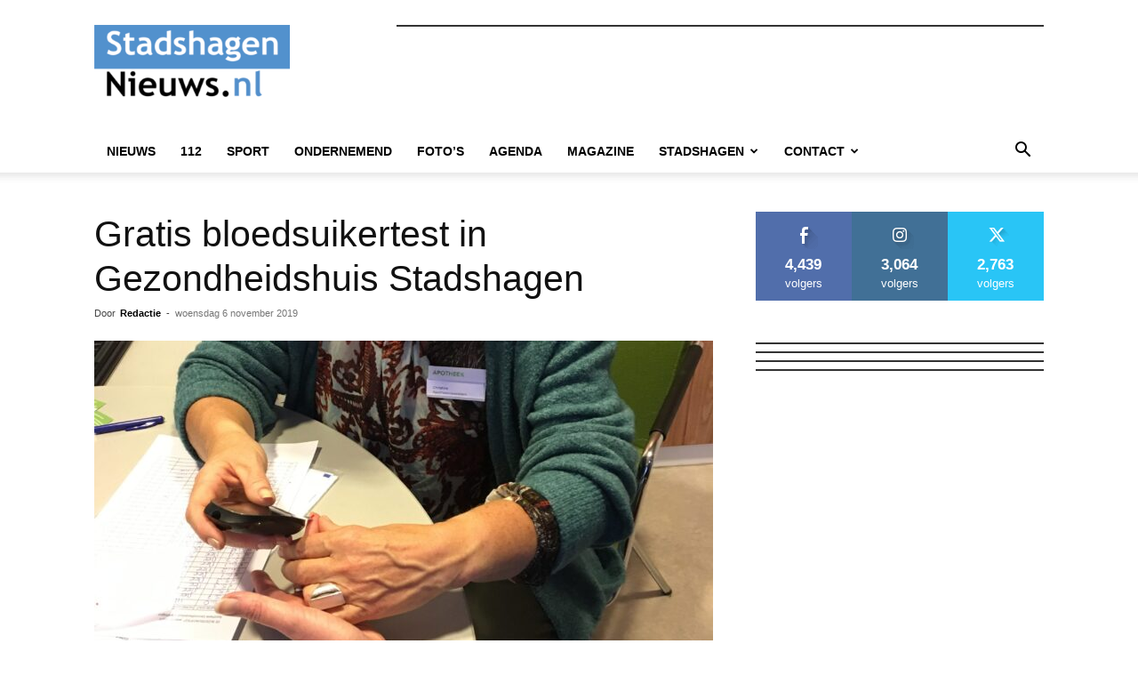

--- FILE ---
content_type: text/html; charset=UTF-8
request_url: https://www.stadshagennieuws.nl/nieuws/27992-gratis-bloedsuikertest-in-gezondheidshuis-stadshagen
body_size: 24522
content:
<!doctype html >
<!--[if IE 8]>    <html class="ie8" lang="en"> <![endif]-->
<!--[if IE 9]>    <html class="ie9" lang="en"> <![endif]-->
<!--[if gt IE 8]><!--> <html lang="nl-NL"> <!--<![endif]-->
<head>
    <title>Gratis bloedsuikertest in Gezondheidshuis Stadshagen - StadshagenNieuws.nl</title>
    <meta charset="UTF-8" />
    <meta name="viewport" content="width=device-width, initial-scale=1.0">
    <link rel="pingback" href="https://www.stadshagennieuws.nl/xmlrpc.php" />
    
<!-- MapPress Easy Google Maps Versie:2.95.8 (https://www.mappresspro.com) -->
<meta name='robots' content='index, follow, max-image-preview:large, max-snippet:-1, max-video-preview:-1' />
<link rel="icon" type="image/png" href="https://www.stadshagennieuws.nl/wp-content/foto/2024/07/favicon.png"><!-- Jetpack Site Verification Tags -->
<meta name="google-site-verification" content="CJXXlOg88ztGED00eLflm2ja5OqkQVuejA1SfsMaNro" />

	<!-- This site is optimized with the Yoast SEO plugin v26.7 - https://yoast.com/wordpress/plugins/seo/ -->
	<link rel="canonical" href="https://www.stadshagennieuws.nl/nieuws/27992-gratis-bloedsuikertest-in-gezondheidshuis-stadshagen" />
	<meta property="og:locale" content="nl_NL" />
	<meta property="og:type" content="article" />
	<meta property="og:title" content="Gratis bloedsuikertest in Gezondheidshuis Stadshagen - StadshagenNieuws.nl" />
	<meta property="og:description" content="Elk jaar in november organiseert Apotheek Gezondheidshuis gratis bloedsuikertestdagen. In deze periode rond de Wereld Diabetes Dag is er extra aandacht voor diabetes. Het testen van bloedsuiker kan dit jaar [&hellip;]" />
	<meta property="og:url" content="https://www.stadshagennieuws.nl/nieuws/27992-gratis-bloedsuikertest-in-gezondheidshuis-stadshagen" />
	<meta property="og:site_name" content="StadshagenNieuws.nl" />
	<meta property="article:publisher" content="https://www.facebook.com/StadshagenNieuws/" />
	<meta property="article:published_time" content="2019-11-06T08:21:26+00:00" />
	<meta property="article:modified_time" content="2019-11-06T08:27:10+00:00" />
	<meta property="og:image" content="https://www.stadshagennieuws.nl/wp-content/foto/2019/11/bloedsuiker-prikdagen-e1573028462163.jpg" />
	<meta property="og:image:width" content="3024" />
	<meta property="og:image:height" content="2157" />
	<meta property="og:image:type" content="image/jpeg" />
	<meta name="author" content="Redactie" />
	<meta name="twitter:card" content="summary_large_image" />
	<meta name="twitter:creator" content="@stadshagennws" />
	<meta name="twitter:site" content="@stadshagennws" />
	<meta name="twitter:label1" content="Geschreven door" />
	<meta name="twitter:data1" content="Redactie" />
	<meta name="twitter:label2" content="Geschatte leestijd" />
	<meta name="twitter:data2" content="1 minuut" />
	<script type="application/ld+json" class="yoast-schema-graph">{"@context":"https://schema.org","@graph":[{"@type":"Article","@id":"https://www.stadshagennieuws.nl/nieuws/27992-gratis-bloedsuikertest-in-gezondheidshuis-stadshagen#article","isPartOf":{"@id":"https://www.stadshagennieuws.nl/nieuws/27992-gratis-bloedsuikertest-in-gezondheidshuis-stadshagen"},"author":{"name":"Redactie","@id":"https://www.stadshagennieuws.nl/#/schema/person/67b6a15d11e2e4fc6fe2e160d6f37b01"},"headline":"Gratis bloedsuikertest in Gezondheidshuis Stadshagen","datePublished":"2019-11-06T08:21:26+00:00","dateModified":"2019-11-06T08:27:10+00:00","mainEntityOfPage":{"@id":"https://www.stadshagennieuws.nl/nieuws/27992-gratis-bloedsuikertest-in-gezondheidshuis-stadshagen"},"wordCount":239,"publisher":{"@id":"https://www.stadshagennieuws.nl/#organization"},"image":{"@id":"https://www.stadshagennieuws.nl/nieuws/27992-gratis-bloedsuikertest-in-gezondheidshuis-stadshagen#primaryimage"},"thumbnailUrl":"https://www.stadshagennieuws.nl/wp-content/foto/2019/11/bloedsuiker-prikdagen-e1573028462163-scaled.jpg","articleSection":["Nieuws"],"inLanguage":"nl-NL"},{"@type":"WebPage","@id":"https://www.stadshagennieuws.nl/nieuws/27992-gratis-bloedsuikertest-in-gezondheidshuis-stadshagen","url":"https://www.stadshagennieuws.nl/nieuws/27992-gratis-bloedsuikertest-in-gezondheidshuis-stadshagen","name":"Gratis bloedsuikertest in Gezondheidshuis Stadshagen - StadshagenNieuws.nl","isPartOf":{"@id":"https://www.stadshagennieuws.nl/#website"},"primaryImageOfPage":{"@id":"https://www.stadshagennieuws.nl/nieuws/27992-gratis-bloedsuikertest-in-gezondheidshuis-stadshagen#primaryimage"},"image":{"@id":"https://www.stadshagennieuws.nl/nieuws/27992-gratis-bloedsuikertest-in-gezondheidshuis-stadshagen#primaryimage"},"thumbnailUrl":"https://www.stadshagennieuws.nl/wp-content/foto/2019/11/bloedsuiker-prikdagen-e1573028462163-scaled.jpg","datePublished":"2019-11-06T08:21:26+00:00","dateModified":"2019-11-06T08:27:10+00:00","breadcrumb":{"@id":"https://www.stadshagennieuws.nl/nieuws/27992-gratis-bloedsuikertest-in-gezondheidshuis-stadshagen#breadcrumb"},"inLanguage":"nl-NL","potentialAction":[{"@type":"ReadAction","target":["https://www.stadshagennieuws.nl/nieuws/27992-gratis-bloedsuikertest-in-gezondheidshuis-stadshagen"]}]},{"@type":"ImageObject","inLanguage":"nl-NL","@id":"https://www.stadshagennieuws.nl/nieuws/27992-gratis-bloedsuikertest-in-gezondheidshuis-stadshagen#primaryimage","url":"https://www.stadshagennieuws.nl/wp-content/foto/2019/11/bloedsuiker-prikdagen-e1573028462163-scaled.jpg","contentUrl":"https://www.stadshagennieuws.nl/wp-content/foto/2019/11/bloedsuiker-prikdagen-e1573028462163-scaled.jpg","width":2560,"height":1826},{"@type":"BreadcrumbList","@id":"https://www.stadshagennieuws.nl/nieuws/27992-gratis-bloedsuikertest-in-gezondheidshuis-stadshagen#breadcrumb","itemListElement":[{"@type":"ListItem","position":1,"name":"Home","item":"https://www.stadshagennieuws.nl/"},{"@type":"ListItem","position":2,"name":"Gratis bloedsuikertest in Gezondheidshuis Stadshagen"}]},{"@type":"WebSite","@id":"https://www.stadshagennieuws.nl/#website","url":"https://www.stadshagennieuws.nl/","name":"StadshagenNieuws: alles wat Stadshagen beweegt!","description":"Alles wat Stadshagen beweegt!","publisher":{"@id":"https://www.stadshagennieuws.nl/#organization"},"potentialAction":[{"@type":"SearchAction","target":{"@type":"EntryPoint","urlTemplate":"https://www.stadshagennieuws.nl/?s={search_term_string}"},"query-input":{"@type":"PropertyValueSpecification","valueRequired":true,"valueName":"search_term_string"}}],"inLanguage":"nl-NL"},{"@type":"Organization","@id":"https://www.stadshagennieuws.nl/#organization","name":"StadshagenNieuws","url":"https://www.stadshagennieuws.nl/","logo":{"@type":"ImageObject","inLanguage":"nl-NL","@id":"https://www.stadshagennieuws.nl/#/schema/logo/image/","url":"https://www.stadshagennieuws.nl/wp-content/foto/2024/07/stadshagennieuws-logo.png","contentUrl":"https://www.stadshagennieuws.nl/wp-content/foto/2024/07/stadshagennieuws-logo.png","width":433,"height":180,"caption":"StadshagenNieuws"},"image":{"@id":"https://www.stadshagennieuws.nl/#/schema/logo/image/"},"sameAs":["https://www.facebook.com/StadshagenNieuws/","https://x.com/stadshagennws","https://www.instagram.com/stadshagennieuws.nl/"]},{"@type":"Person","@id":"https://www.stadshagennieuws.nl/#/schema/person/67b6a15d11e2e4fc6fe2e160d6f37b01","name":"Redactie","image":{"@type":"ImageObject","inLanguage":"nl-NL","@id":"https://www.stadshagennieuws.nl/#/schema/person/image/","url":"https://secure.gravatar.com/avatar/ad17992ab69b9f1c6ebcc7a4d5493b0918339aa662fb634e13d359d2b120b1d5?s=96&d=mm&r=g","contentUrl":"https://secure.gravatar.com/avatar/ad17992ab69b9f1c6ebcc7a4d5493b0918339aa662fb634e13d359d2b120b1d5?s=96&d=mm&r=g","caption":"Redactie"},"url":"https://www.stadshagennieuws.nl/author/pieter"}]}</script>
	<!-- / Yoast SEO plugin. -->


<link rel='dns-prefetch' href='//stats.wp.com' />
<link rel='dns-prefetch' href='//v0.wordpress.com' />
<link rel="alternate" type="application/rss+xml" title="StadshagenNieuws.nl &raquo; feed" href="https://www.stadshagennieuws.nl/feed" />
<link rel="alternate" type="application/rss+xml" title="StadshagenNieuws.nl &raquo; reacties feed" href="https://www.stadshagennieuws.nl/comments/feed" />
<link rel="alternate" type="text/calendar" title="StadshagenNieuws.nl &raquo; iCal Feed" href="https://www.stadshagennieuws.nl/agenda/?ical=1" />
<link rel="alternate" title="oEmbed (JSON)" type="application/json+oembed" href="https://www.stadshagennieuws.nl/wp-json/oembed/1.0/embed?url=https%3A%2F%2Fwww.stadshagennieuws.nl%2Fnieuws%2F27992-gratis-bloedsuikertest-in-gezondheidshuis-stadshagen" />
<link rel="alternate" title="oEmbed (XML)" type="text/xml+oembed" href="https://www.stadshagennieuws.nl/wp-json/oembed/1.0/embed?url=https%3A%2F%2Fwww.stadshagennieuws.nl%2Fnieuws%2F27992-gratis-bloedsuikertest-in-gezondheidshuis-stadshagen&#038;format=xml" />
<style id='wp-img-auto-sizes-contain-inline-css' type='text/css'>
img:is([sizes=auto i],[sizes^="auto," i]){contain-intrinsic-size:3000px 1500px}
/*# sourceURL=wp-img-auto-sizes-contain-inline-css */
</style>
<style id='wp-emoji-styles-inline-css' type='text/css'>

	img.wp-smiley, img.emoji {
		display: inline !important;
		border: none !important;
		box-shadow: none !important;
		height: 1em !important;
		width: 1em !important;
		margin: 0 0.07em !important;
		vertical-align: -0.1em !important;
		background: none !important;
		padding: 0 !important;
	}
/*# sourceURL=wp-emoji-styles-inline-css */
</style>
<link rel='stylesheet' id='wp-block-library-css' href='https://www.stadshagennieuws.nl/wp-includes/css/dist/block-library/style.min.css?ver=6.9' type='text/css' media='all' />
<style id='global-styles-inline-css' type='text/css'>
:root{--wp--preset--aspect-ratio--square: 1;--wp--preset--aspect-ratio--4-3: 4/3;--wp--preset--aspect-ratio--3-4: 3/4;--wp--preset--aspect-ratio--3-2: 3/2;--wp--preset--aspect-ratio--2-3: 2/3;--wp--preset--aspect-ratio--16-9: 16/9;--wp--preset--aspect-ratio--9-16: 9/16;--wp--preset--color--black: #000000;--wp--preset--color--cyan-bluish-gray: #abb8c3;--wp--preset--color--white: #ffffff;--wp--preset--color--pale-pink: #f78da7;--wp--preset--color--vivid-red: #cf2e2e;--wp--preset--color--luminous-vivid-orange: #ff6900;--wp--preset--color--luminous-vivid-amber: #fcb900;--wp--preset--color--light-green-cyan: #7bdcb5;--wp--preset--color--vivid-green-cyan: #00d084;--wp--preset--color--pale-cyan-blue: #8ed1fc;--wp--preset--color--vivid-cyan-blue: #0693e3;--wp--preset--color--vivid-purple: #9b51e0;--wp--preset--gradient--vivid-cyan-blue-to-vivid-purple: linear-gradient(135deg,rgb(6,147,227) 0%,rgb(155,81,224) 100%);--wp--preset--gradient--light-green-cyan-to-vivid-green-cyan: linear-gradient(135deg,rgb(122,220,180) 0%,rgb(0,208,130) 100%);--wp--preset--gradient--luminous-vivid-amber-to-luminous-vivid-orange: linear-gradient(135deg,rgb(252,185,0) 0%,rgb(255,105,0) 100%);--wp--preset--gradient--luminous-vivid-orange-to-vivid-red: linear-gradient(135deg,rgb(255,105,0) 0%,rgb(207,46,46) 100%);--wp--preset--gradient--very-light-gray-to-cyan-bluish-gray: linear-gradient(135deg,rgb(238,238,238) 0%,rgb(169,184,195) 100%);--wp--preset--gradient--cool-to-warm-spectrum: linear-gradient(135deg,rgb(74,234,220) 0%,rgb(151,120,209) 20%,rgb(207,42,186) 40%,rgb(238,44,130) 60%,rgb(251,105,98) 80%,rgb(254,248,76) 100%);--wp--preset--gradient--blush-light-purple: linear-gradient(135deg,rgb(255,206,236) 0%,rgb(152,150,240) 100%);--wp--preset--gradient--blush-bordeaux: linear-gradient(135deg,rgb(254,205,165) 0%,rgb(254,45,45) 50%,rgb(107,0,62) 100%);--wp--preset--gradient--luminous-dusk: linear-gradient(135deg,rgb(255,203,112) 0%,rgb(199,81,192) 50%,rgb(65,88,208) 100%);--wp--preset--gradient--pale-ocean: linear-gradient(135deg,rgb(255,245,203) 0%,rgb(182,227,212) 50%,rgb(51,167,181) 100%);--wp--preset--gradient--electric-grass: linear-gradient(135deg,rgb(202,248,128) 0%,rgb(113,206,126) 100%);--wp--preset--gradient--midnight: linear-gradient(135deg,rgb(2,3,129) 0%,rgb(40,116,252) 100%);--wp--preset--font-size--small: 11px;--wp--preset--font-size--medium: 20px;--wp--preset--font-size--large: 32px;--wp--preset--font-size--x-large: 42px;--wp--preset--font-size--regular: 15px;--wp--preset--font-size--larger: 50px;--wp--preset--spacing--20: 0.44rem;--wp--preset--spacing--30: 0.67rem;--wp--preset--spacing--40: 1rem;--wp--preset--spacing--50: 1.5rem;--wp--preset--spacing--60: 2.25rem;--wp--preset--spacing--70: 3.38rem;--wp--preset--spacing--80: 5.06rem;--wp--preset--shadow--natural: 6px 6px 9px rgba(0, 0, 0, 0.2);--wp--preset--shadow--deep: 12px 12px 50px rgba(0, 0, 0, 0.4);--wp--preset--shadow--sharp: 6px 6px 0px rgba(0, 0, 0, 0.2);--wp--preset--shadow--outlined: 6px 6px 0px -3px rgb(255, 255, 255), 6px 6px rgb(0, 0, 0);--wp--preset--shadow--crisp: 6px 6px 0px rgb(0, 0, 0);}:where(.is-layout-flex){gap: 0.5em;}:where(.is-layout-grid){gap: 0.5em;}body .is-layout-flex{display: flex;}.is-layout-flex{flex-wrap: wrap;align-items: center;}.is-layout-flex > :is(*, div){margin: 0;}body .is-layout-grid{display: grid;}.is-layout-grid > :is(*, div){margin: 0;}:where(.wp-block-columns.is-layout-flex){gap: 2em;}:where(.wp-block-columns.is-layout-grid){gap: 2em;}:where(.wp-block-post-template.is-layout-flex){gap: 1.25em;}:where(.wp-block-post-template.is-layout-grid){gap: 1.25em;}.has-black-color{color: var(--wp--preset--color--black) !important;}.has-cyan-bluish-gray-color{color: var(--wp--preset--color--cyan-bluish-gray) !important;}.has-white-color{color: var(--wp--preset--color--white) !important;}.has-pale-pink-color{color: var(--wp--preset--color--pale-pink) !important;}.has-vivid-red-color{color: var(--wp--preset--color--vivid-red) !important;}.has-luminous-vivid-orange-color{color: var(--wp--preset--color--luminous-vivid-orange) !important;}.has-luminous-vivid-amber-color{color: var(--wp--preset--color--luminous-vivid-amber) !important;}.has-light-green-cyan-color{color: var(--wp--preset--color--light-green-cyan) !important;}.has-vivid-green-cyan-color{color: var(--wp--preset--color--vivid-green-cyan) !important;}.has-pale-cyan-blue-color{color: var(--wp--preset--color--pale-cyan-blue) !important;}.has-vivid-cyan-blue-color{color: var(--wp--preset--color--vivid-cyan-blue) !important;}.has-vivid-purple-color{color: var(--wp--preset--color--vivid-purple) !important;}.has-black-background-color{background-color: var(--wp--preset--color--black) !important;}.has-cyan-bluish-gray-background-color{background-color: var(--wp--preset--color--cyan-bluish-gray) !important;}.has-white-background-color{background-color: var(--wp--preset--color--white) !important;}.has-pale-pink-background-color{background-color: var(--wp--preset--color--pale-pink) !important;}.has-vivid-red-background-color{background-color: var(--wp--preset--color--vivid-red) !important;}.has-luminous-vivid-orange-background-color{background-color: var(--wp--preset--color--luminous-vivid-orange) !important;}.has-luminous-vivid-amber-background-color{background-color: var(--wp--preset--color--luminous-vivid-amber) !important;}.has-light-green-cyan-background-color{background-color: var(--wp--preset--color--light-green-cyan) !important;}.has-vivid-green-cyan-background-color{background-color: var(--wp--preset--color--vivid-green-cyan) !important;}.has-pale-cyan-blue-background-color{background-color: var(--wp--preset--color--pale-cyan-blue) !important;}.has-vivid-cyan-blue-background-color{background-color: var(--wp--preset--color--vivid-cyan-blue) !important;}.has-vivid-purple-background-color{background-color: var(--wp--preset--color--vivid-purple) !important;}.has-black-border-color{border-color: var(--wp--preset--color--black) !important;}.has-cyan-bluish-gray-border-color{border-color: var(--wp--preset--color--cyan-bluish-gray) !important;}.has-white-border-color{border-color: var(--wp--preset--color--white) !important;}.has-pale-pink-border-color{border-color: var(--wp--preset--color--pale-pink) !important;}.has-vivid-red-border-color{border-color: var(--wp--preset--color--vivid-red) !important;}.has-luminous-vivid-orange-border-color{border-color: var(--wp--preset--color--luminous-vivid-orange) !important;}.has-luminous-vivid-amber-border-color{border-color: var(--wp--preset--color--luminous-vivid-amber) !important;}.has-light-green-cyan-border-color{border-color: var(--wp--preset--color--light-green-cyan) !important;}.has-vivid-green-cyan-border-color{border-color: var(--wp--preset--color--vivid-green-cyan) !important;}.has-pale-cyan-blue-border-color{border-color: var(--wp--preset--color--pale-cyan-blue) !important;}.has-vivid-cyan-blue-border-color{border-color: var(--wp--preset--color--vivid-cyan-blue) !important;}.has-vivid-purple-border-color{border-color: var(--wp--preset--color--vivid-purple) !important;}.has-vivid-cyan-blue-to-vivid-purple-gradient-background{background: var(--wp--preset--gradient--vivid-cyan-blue-to-vivid-purple) !important;}.has-light-green-cyan-to-vivid-green-cyan-gradient-background{background: var(--wp--preset--gradient--light-green-cyan-to-vivid-green-cyan) !important;}.has-luminous-vivid-amber-to-luminous-vivid-orange-gradient-background{background: var(--wp--preset--gradient--luminous-vivid-amber-to-luminous-vivid-orange) !important;}.has-luminous-vivid-orange-to-vivid-red-gradient-background{background: var(--wp--preset--gradient--luminous-vivid-orange-to-vivid-red) !important;}.has-very-light-gray-to-cyan-bluish-gray-gradient-background{background: var(--wp--preset--gradient--very-light-gray-to-cyan-bluish-gray) !important;}.has-cool-to-warm-spectrum-gradient-background{background: var(--wp--preset--gradient--cool-to-warm-spectrum) !important;}.has-blush-light-purple-gradient-background{background: var(--wp--preset--gradient--blush-light-purple) !important;}.has-blush-bordeaux-gradient-background{background: var(--wp--preset--gradient--blush-bordeaux) !important;}.has-luminous-dusk-gradient-background{background: var(--wp--preset--gradient--luminous-dusk) !important;}.has-pale-ocean-gradient-background{background: var(--wp--preset--gradient--pale-ocean) !important;}.has-electric-grass-gradient-background{background: var(--wp--preset--gradient--electric-grass) !important;}.has-midnight-gradient-background{background: var(--wp--preset--gradient--midnight) !important;}.has-small-font-size{font-size: var(--wp--preset--font-size--small) !important;}.has-medium-font-size{font-size: var(--wp--preset--font-size--medium) !important;}.has-large-font-size{font-size: var(--wp--preset--font-size--large) !important;}.has-x-large-font-size{font-size: var(--wp--preset--font-size--x-large) !important;}
/*# sourceURL=global-styles-inline-css */
</style>

<style id='classic-theme-styles-inline-css' type='text/css'>
/*! This file is auto-generated */
.wp-block-button__link{color:#fff;background-color:#32373c;border-radius:9999px;box-shadow:none;text-decoration:none;padding:calc(.667em + 2px) calc(1.333em + 2px);font-size:1.125em}.wp-block-file__button{background:#32373c;color:#fff;text-decoration:none}
/*# sourceURL=/wp-includes/css/classic-themes.min.css */
</style>
<link rel='stylesheet' id='mappress-leaflet-css' href='https://www.stadshagennieuws.nl/wp-content/plugins/mappress-google-maps-for-wordpress/lib/leaflet/leaflet.css?ver=1.7.1' type='text/css' media='all' />
<link rel='stylesheet' id='mappress-css' href='https://www.stadshagennieuws.nl/wp-content/plugins/mappress-google-maps-for-wordpress/css/mappress.css?ver=2.95.8' type='text/css' media='all' />
<link rel='stylesheet' id='wp-polls-css' href='https://www.stadshagennieuws.nl/wp-content/plugins/wp-polls/polls-css.css?ver=2.77.3' type='text/css' media='all' />
<style id='wp-polls-inline-css' type='text/css'>
.wp-polls .pollbar {
	margin: 1px;
	font-size: 6px;
	line-height: 8px;
	height: 8px;
	background-image: url('https://www.stadshagennieuws.nl/wp-content/plugins/wp-polls/images/default/pollbg.gif');
	border: 1px solid #c8c8c8;
}

/*# sourceURL=wp-polls-inline-css */
</style>
<link rel='stylesheet' id='td-plugin-multi-purpose-css' href='https://www.stadshagennieuws.nl/wp-content/plugins/td-composer/td-multi-purpose/style.css?ver=9c5a7338c90cbd82cb580e34cffb127f' type='text/css' media='all' />
<link rel='stylesheet' id='td-theme-css' href='https://www.stadshagennieuws.nl/wp-content/themes/Newspaper/style.css?ver=12.7.4' type='text/css' media='all' />
<style id='td-theme-inline-css' type='text/css'>@media (max-width:767px){.td-header-desktop-wrap{display:none}}@media (min-width:767px){.td-header-mobile-wrap{display:none}}</style>
<link rel='stylesheet' id='td-legacy-framework-front-style-css' href='https://www.stadshagennieuws.nl/wp-content/plugins/td-composer/legacy/Newspaper/assets/css/td_legacy_main.css?ver=9c5a7338c90cbd82cb580e34cffb127f' type='text/css' media='all' />
<link rel='stylesheet' id='td-standard-pack-framework-front-style-css' href='https://www.stadshagennieuws.nl/wp-content/plugins/td-standard-pack/Newspaper/assets/css/td_standard_pack_main.css?ver=1314111a2e147bac488ccdd97e4704ff' type='text/css' media='all' />
<link rel='stylesheet' id='tdb_style_cloud_templates_front-css' href='https://www.stadshagennieuws.nl/wp-content/plugins/td-cloud-library/assets/css/tdb_main.css?ver=496e217dc78570a2932146e73f7c4a14' type='text/css' media='all' />
<link rel='stylesheet' id='wp-block-paragraph-css' href='https://www.stadshagennieuws.nl/wp-includes/blocks/paragraph/style.min.css?ver=6.9' type='text/css' media='all' />
<link rel='stylesheet' id='wp-block-list-css' href='https://www.stadshagennieuws.nl/wp-includes/blocks/list/style.min.css?ver=6.9' type='text/css' media='all' />
<script type="text/javascript" src="https://www.stadshagennieuws.nl/wp-includes/js/jquery/jquery.min.js?ver=3.7.1" id="jquery-core-js"></script>
<script type="text/javascript" src="https://www.stadshagennieuws.nl/wp-includes/js/jquery/jquery-migrate.min.js?ver=3.4.1" id="jquery-migrate-js"></script>
<link rel="https://api.w.org/" href="https://www.stadshagennieuws.nl/wp-json/" /><link rel="alternate" title="JSON" type="application/json" href="https://www.stadshagennieuws.nl/wp-json/wp/v2/posts/27992" /><link rel="EditURI" type="application/rsd+xml" title="RSD" href="https://www.stadshagennieuws.nl/xmlrpc.php?rsd" />
<meta name="generator" content="WordPress 6.9" />
<link rel='shortlink' href='https://www.stadshagennieuws.nl/?p=27992' />
<meta name="tec-api-version" content="v1"><meta name="tec-api-origin" content="https://www.stadshagennieuws.nl"><link rel="alternate" href="https://www.stadshagennieuws.nl/wp-json/tribe/events/v1/" />	<style>img#wpstats{display:none}</style>
		    <script>
        window.tdb_global_vars = {"wpRestUrl":"https:\/\/www.stadshagennieuws.nl\/wp-json\/","permalinkStructure":"\/%category%\/%post_id%-%postname%"};
        window.tdb_p_autoload_vars = {"isAjax":false,"isAdminBarShowing":false,"autoloadStatus":"off","origPostEditUrl":null};
    </script>
    
    <style id="tdb-global-colors">:root{--accent-color:#fff}</style>

    
	
<!-- JS generated by theme -->

<script type="text/javascript" id="td-generated-header-js">
    
    

	    var tdBlocksArray = []; //here we store all the items for the current page

	    // td_block class - each ajax block uses a object of this class for requests
	    function tdBlock() {
		    this.id = '';
		    this.block_type = 1; //block type id (1-234 etc)
		    this.atts = '';
		    this.td_column_number = '';
		    this.td_current_page = 1; //
		    this.post_count = 0; //from wp
		    this.found_posts = 0; //from wp
		    this.max_num_pages = 0; //from wp
		    this.td_filter_value = ''; //current live filter value
		    this.is_ajax_running = false;
		    this.td_user_action = ''; // load more or infinite loader (used by the animation)
		    this.header_color = '';
		    this.ajax_pagination_infinite_stop = ''; //show load more at page x
	    }

        // td_js_generator - mini detector
        ( function () {
            var htmlTag = document.getElementsByTagName("html")[0];

	        if ( navigator.userAgent.indexOf("MSIE 10.0") > -1 ) {
                htmlTag.className += ' ie10';
            }

            if ( !!navigator.userAgent.match(/Trident.*rv\:11\./) ) {
                htmlTag.className += ' ie11';
            }

	        if ( navigator.userAgent.indexOf("Edge") > -1 ) {
                htmlTag.className += ' ieEdge';
            }

            if ( /(iPad|iPhone|iPod)/g.test(navigator.userAgent) ) {
                htmlTag.className += ' td-md-is-ios';
            }

            var user_agent = navigator.userAgent.toLowerCase();
            if ( user_agent.indexOf("android") > -1 ) {
                htmlTag.className += ' td-md-is-android';
            }

            if ( -1 !== navigator.userAgent.indexOf('Mac OS X')  ) {
                htmlTag.className += ' td-md-is-os-x';
            }

            if ( /chrom(e|ium)/.test(navigator.userAgent.toLowerCase()) ) {
               htmlTag.className += ' td-md-is-chrome';
            }

            if ( -1 !== navigator.userAgent.indexOf('Firefox') ) {
                htmlTag.className += ' td-md-is-firefox';
            }

            if ( -1 !== navigator.userAgent.indexOf('Safari') && -1 === navigator.userAgent.indexOf('Chrome') ) {
                htmlTag.className += ' td-md-is-safari';
            }

            if( -1 !== navigator.userAgent.indexOf('IEMobile') ){
                htmlTag.className += ' td-md-is-iemobile';
            }

        })();

        var tdLocalCache = {};

        ( function () {
            "use strict";

            tdLocalCache = {
                data: {},
                remove: function (resource_id) {
                    delete tdLocalCache.data[resource_id];
                },
                exist: function (resource_id) {
                    return tdLocalCache.data.hasOwnProperty(resource_id) && tdLocalCache.data[resource_id] !== null;
                },
                get: function (resource_id) {
                    return tdLocalCache.data[resource_id];
                },
                set: function (resource_id, cachedData) {
                    tdLocalCache.remove(resource_id);
                    tdLocalCache.data[resource_id] = cachedData;
                }
            };
        })();

    
    
var td_viewport_interval_list=[{"limitBottom":767,"sidebarWidth":228},{"limitBottom":1018,"sidebarWidth":300},{"limitBottom":1140,"sidebarWidth":324}];
var td_animation_stack_effect="type0";
var tds_animation_stack=true;
var td_animation_stack_specific_selectors=".entry-thumb, img, .td-lazy-img";
var td_animation_stack_general_selectors=".td-animation-stack img, .td-animation-stack .entry-thumb, .post img, .td-animation-stack .td-lazy-img";
var tds_general_modal_image="yes";
var tdc_is_installed="yes";
var tdc_domain_active=false;
var td_ajax_url="https:\/\/www.stadshagennieuws.nl\/wp-admin\/admin-ajax.php?td_theme_name=Newspaper&v=12.7.4";
var td_get_template_directory_uri="https:\/\/www.stadshagennieuws.nl\/wp-content\/plugins\/td-composer\/legacy\/common";
var tds_snap_menu="snap";
var tds_logo_on_sticky="";
var tds_header_style="";
var td_please_wait="Even geduld\u2026";
var td_email_user_pass_incorrect="Gebruikersnaam of wachtwoord is incorrect!";
var td_email_user_incorrect="E-mail of gebruikersnaam is onjuist";
var td_email_incorrect="E-mail is onjuist";
var td_user_incorrect="Username incorrect!";
var td_email_user_empty="Email or username empty!";
var td_pass_empty="Pass empty!";
var td_pass_pattern_incorrect="Invalid Pass Pattern!";
var td_retype_pass_incorrect="Retyped Pass incorrect!";
var tds_more_articles_on_post_enable="show";
var tds_more_articles_on_post_time_to_wait="3";
var tds_more_articles_on_post_pages_distance_from_top=800;
var tds_captcha="";
var tds_theme_color_site_wide="#5291cd";
var tds_smart_sidebar="enabled";
var tdThemeName="Newspaper";
var tdThemeNameWl="Newspaper";
var td_magnific_popup_translation_tPrev="Vorige (Pijl naar links)";
var td_magnific_popup_translation_tNext="Volgende (Pijl naar rechts)";
var td_magnific_popup_translation_tCounter="%curr% van %total%";
var td_magnific_popup_translation_ajax_tError="De inhoud van %url% kan niet worden geladen.";
var td_magnific_popup_translation_image_tError="De afbeelding #%curr% kan niet worden geladen.";
var tdBlockNonce="724ccac69d";
var tdMobileMenu="enabled";
var tdMobileSearch="enabled";
var tdDateNamesI18n={"month_names":["januari","februari","maart","april","mei","juni","juli","augustus","september","oktober","november","december"],"month_names_short":["jan","feb","mrt","apr","mei","jun","jul","aug","sep","okt","nov","dec"],"day_names":["zondag","maandag","dinsdag","woensdag","donderdag","vrijdag","zaterdag"],"day_names_short":["zo","ma","di","wo","do","vr","za"]};
var tdb_modal_confirm="Redden";
var tdb_modal_cancel="Annuleren";
var tdb_modal_confirm_alt="Ja";
var tdb_modal_cancel_alt="Nee";
var td_deploy_mode="deploy";
var td_ad_background_click_link="";
var td_ad_background_click_target="";
</script>


<!-- Header style compiled by theme -->

<style>ul.sf-menu>.menu-item>a{font-size:14px;font-weight:600;text-transform:uppercase}body,p{font-family:"Helvetica Neue",Helvetica,Arial,sans-serif;font-size:18px}:root{--td_excl_label:'EXCLUSIEF';--td_theme_color:#5291cd;--td_slider_text:rgba(82,145,205,0.7);--td_text_header_color:#ffffff;--td_mobile_icons_color:#5291cd;--td_mobile_gradient_one_mob:#5291cd;--td_mobile_gradient_two_mob:#000000;--td_mobile_text_active_color:#5291cd;--td_login_gradient_one:rgba(69,132,112,0.8);--td_login_gradient_two:rgba(18,129,153,0.85)}.td-header-style-12 .td-header-menu-wrap-full,.td-header-style-12 .td-affix,.td-grid-style-1.td-hover-1 .td-big-grid-post:hover .td-post-category,.td-grid-style-5.td-hover-1 .td-big-grid-post:hover .td-post-category,.td_category_template_3 .td-current-sub-category,.td_category_template_8 .td-category-header .td-category a.td-current-sub-category,.td_category_template_4 .td-category-siblings .td-category a:hover,.td_block_big_grid_9.td-grid-style-1 .td-post-category,.td_block_big_grid_9.td-grid-style-5 .td-post-category,.td-grid-style-6.td-hover-1 .td-module-thumb:after,.tdm-menu-active-style5 .td-header-menu-wrap .sf-menu>.current-menu-item>a,.tdm-menu-active-style5 .td-header-menu-wrap .sf-menu>.current-menu-ancestor>a,.tdm-menu-active-style5 .td-header-menu-wrap .sf-menu>.current-category-ancestor>a,.tdm-menu-active-style5 .td-header-menu-wrap .sf-menu>li>a:hover,.tdm-menu-active-style5 .td-header-menu-wrap .sf-menu>.sfHover>a{background-color:#5291cd}.td_mega_menu_sub_cats .cur-sub-cat,.td-mega-span h3 a:hover,.td_mod_mega_menu:hover .entry-title a,.header-search-wrap .result-msg a:hover,.td-header-top-menu .td-drop-down-search .td_module_wrap:hover .entry-title a,.td-header-top-menu .td-icon-search:hover,.td-header-wrap .result-msg a:hover,.top-header-menu li a:hover,.top-header-menu .current-menu-item>a,.top-header-menu .current-menu-ancestor>a,.top-header-menu .current-category-ancestor>a,.td-social-icon-wrap>a:hover,.td-header-sp-top-widget .td-social-icon-wrap a:hover,.td_mod_related_posts:hover h3>a,.td-post-template-11 .td-related-title .td-related-left:hover,.td-post-template-11 .td-related-title .td-related-right:hover,.td-post-template-11 .td-related-title .td-cur-simple-item,.td-post-template-11 .td_block_related_posts .td-next-prev-wrap a:hover,.td-category-header .td-pulldown-category-filter-link:hover,.td-category-siblings .td-subcat-dropdown a:hover,.td-category-siblings .td-subcat-dropdown a.td-current-sub-category,.footer-text-wrap .footer-email-wrap a,.footer-social-wrap a:hover,.td_module_17 .td-read-more a:hover,.td_module_18 .td-read-more a:hover,.td_module_19 .td-post-author-name a:hover,.td-pulldown-syle-2 .td-subcat-dropdown:hover .td-subcat-more span,.td-pulldown-syle-2 .td-subcat-dropdown:hover .td-subcat-more i,.td-pulldown-syle-3 .td-subcat-dropdown:hover .td-subcat-more span,.td-pulldown-syle-3 .td-subcat-dropdown:hover .td-subcat-more i,.tdm-menu-active-style3 .tdm-header.td-header-wrap .sf-menu>.current-category-ancestor>a,.tdm-menu-active-style3 .tdm-header.td-header-wrap .sf-menu>.current-menu-ancestor>a,.tdm-menu-active-style3 .tdm-header.td-header-wrap .sf-menu>.current-menu-item>a,.tdm-menu-active-style3 .tdm-header.td-header-wrap .sf-menu>.sfHover>a,.tdm-menu-active-style3 .tdm-header.td-header-wrap .sf-menu>li>a:hover{color:#5291cd}.td-mega-menu-page .wpb_content_element ul li a:hover,.td-theme-wrap .td-aj-search-results .td_module_wrap:hover .entry-title a,.td-theme-wrap .header-search-wrap .result-msg a:hover{color:#5291cd!important}.td_category_template_8 .td-category-header .td-category a.td-current-sub-category,.td_category_template_4 .td-category-siblings .td-category a:hover,.tdm-menu-active-style4 .tdm-header .sf-menu>.current-menu-item>a,.tdm-menu-active-style4 .tdm-header .sf-menu>.current-menu-ancestor>a,.tdm-menu-active-style4 .tdm-header .sf-menu>.current-category-ancestor>a,.tdm-menu-active-style4 .tdm-header .sf-menu>li>a:hover,.tdm-menu-active-style4 .tdm-header .sf-menu>.sfHover>a{border-color:#5291cd}.td-header-wrap .td-header-top-menu-full,.td-header-wrap .top-header-menu .sub-menu,.tdm-header-style-1.td-header-wrap .td-header-top-menu-full,.tdm-header-style-1.td-header-wrap .top-header-menu .sub-menu,.tdm-header-style-2.td-header-wrap .td-header-top-menu-full,.tdm-header-style-2.td-header-wrap .top-header-menu .sub-menu,.tdm-header-style-3.td-header-wrap .td-header-top-menu-full,.tdm-header-style-3.td-header-wrap .top-header-menu .sub-menu{background-color:#f9f9f9}.td-header-style-8 .td-header-top-menu-full{background-color:transparent}.td-header-style-8 .td-header-top-menu-full .td-header-top-menu{background-color:#f9f9f9;padding-left:15px;padding-right:15px}.td-header-wrap .td-header-top-menu-full .td-header-top-menu,.td-header-wrap .td-header-top-menu-full{border-bottom:none}.td-header-top-menu,.td-header-top-menu a,.td-header-wrap .td-header-top-menu-full .td-header-top-menu,.td-header-wrap .td-header-top-menu-full a,.td-header-style-8 .td-header-top-menu,.td-header-style-8 .td-header-top-menu a,.td-header-top-menu .td-drop-down-search .entry-title a{color:#2f2f2f}.top-header-menu .current-menu-item>a,.top-header-menu .current-menu-ancestor>a,.top-header-menu .current-category-ancestor>a,.top-header-menu li a:hover,.td-header-sp-top-widget .td-icon-search:hover{color:#5291cd}.td-header-wrap .td-header-sp-top-widget .td-icon-font,.td-header-style-7 .td-header-top-menu .td-social-icon-wrap .td-icon-font{color:#2f2f2f}.td-header-wrap .td-header-sp-top-widget i.td-icon-font:hover{color:#5291cd}.td-header-wrap .td-header-menu-wrap-full,.td-header-menu-wrap.td-affix,.td-header-style-3 .td-header-main-menu,.td-header-style-3 .td-affix .td-header-main-menu,.td-header-style-4 .td-header-main-menu,.td-header-style-4 .td-affix .td-header-main-menu,.td-header-style-8 .td-header-menu-wrap.td-affix,.td-header-style-8 .td-header-top-menu-full{background-color:#ffffff}.td-boxed-layout .td-header-style-3 .td-header-menu-wrap,.td-boxed-layout .td-header-style-4 .td-header-menu-wrap,.td-header-style-3 .td_stretch_content .td-header-menu-wrap,.td-header-style-4 .td_stretch_content .td-header-menu-wrap{background-color:#ffffff!important}@media (min-width:1019px){.td-header-style-1 .td-header-sp-recs,.td-header-style-1 .td-header-sp-logo{margin-bottom:28px}}@media (min-width:768px) and (max-width:1018px){.td-header-style-1 .td-header-sp-recs,.td-header-style-1 .td-header-sp-logo{margin-bottom:14px}}.td-header-style-7 .td-header-top-menu{border-bottom:none}.sf-menu>.current-menu-item>a:after,.sf-menu>.current-menu-ancestor>a:after,.sf-menu>.current-category-ancestor>a:after,.sf-menu>li:hover>a:after,.sf-menu>.sfHover>a:after,.td_block_mega_menu .td-next-prev-wrap a:hover,.td-mega-span .td-post-category:hover,.td-header-wrap .black-menu .sf-menu>li>a:hover,.td-header-wrap .black-menu .sf-menu>.current-menu-ancestor>a,.td-header-wrap .black-menu .sf-menu>.sfHover>a,.td-header-wrap .black-menu .sf-menu>.current-menu-item>a,.td-header-wrap .black-menu .sf-menu>.current-menu-ancestor>a,.td-header-wrap .black-menu .sf-menu>.current-category-ancestor>a,.tdm-menu-active-style5 .tdm-header .td-header-menu-wrap .sf-menu>.current-menu-item>a,.tdm-menu-active-style5 .tdm-header .td-header-menu-wrap .sf-menu>.current-menu-ancestor>a,.tdm-menu-active-style5 .tdm-header .td-header-menu-wrap .sf-menu>.current-category-ancestor>a,.tdm-menu-active-style5 .tdm-header .td-header-menu-wrap .sf-menu>li>a:hover,.tdm-menu-active-style5 .tdm-header .td-header-menu-wrap .sf-menu>.sfHover>a{background-color:#5291cd}.td_block_mega_menu .td-next-prev-wrap a:hover,.tdm-menu-active-style4 .tdm-header .sf-menu>.current-menu-item>a,.tdm-menu-active-style4 .tdm-header .sf-menu>.current-menu-ancestor>a,.tdm-menu-active-style4 .tdm-header .sf-menu>.current-category-ancestor>a,.tdm-menu-active-style4 .tdm-header .sf-menu>li>a:hover,.tdm-menu-active-style4 .tdm-header .sf-menu>.sfHover>a{border-color:#5291cd}.header-search-wrap .td-drop-down-search:before{border-color:transparent transparent #5291cd transparent}.td_mega_menu_sub_cats .cur-sub-cat,.td_mod_mega_menu:hover .entry-title a,.td-theme-wrap .sf-menu ul .td-menu-item>a:hover,.td-theme-wrap .sf-menu ul .sfHover>a,.td-theme-wrap .sf-menu ul .current-menu-ancestor>a,.td-theme-wrap .sf-menu ul .current-category-ancestor>a,.td-theme-wrap .sf-menu ul .current-menu-item>a,.tdm-menu-active-style3 .tdm-header.td-header-wrap .sf-menu>.current-menu-item>a,.tdm-menu-active-style3 .tdm-header.td-header-wrap .sf-menu>.current-menu-ancestor>a,.tdm-menu-active-style3 .tdm-header.td-header-wrap .sf-menu>.current-category-ancestor>a,.tdm-menu-active-style3 .tdm-header.td-header-wrap .sf-menu>li>a:hover,.tdm-menu-active-style3 .tdm-header.td-header-wrap .sf-menu>.sfHover>a{color:#5291cd}.td-header-wrap .td-header-menu-wrap .sf-menu>li>a,.td-header-wrap .td-header-menu-social .td-social-icon-wrap a,.td-header-style-4 .td-header-menu-social .td-social-icon-wrap i,.td-header-style-5 .td-header-menu-social .td-social-icon-wrap i,.td-header-style-6 .td-header-menu-social .td-social-icon-wrap i,.td-header-style-12 .td-header-menu-social .td-social-icon-wrap i,.td-header-wrap .header-search-wrap #td-header-search-button .td-icon-search{color:#000000}.td-header-wrap .td-header-menu-social+.td-search-wrapper #td-header-search-button:before{background-color:#000000}ul.sf-menu>.td-menu-item>a,.td-theme-wrap .td-header-menu-social{font-size:14px;font-weight:600;text-transform:uppercase}.td-header-wrap .td-header-menu-social .td-social-icon-wrap a{color:#000000}.td-header-wrap .td-header-menu-social .td-social-icon-wrap:hover i{color:#5291cd}.td-theme-wrap .sf-menu .td-normal-menu .td-menu-item>a:hover,.td-theme-wrap .sf-menu .td-normal-menu .sfHover>a,.td-theme-wrap .sf-menu .td-normal-menu .current-menu-ancestor>a,.td-theme-wrap .sf-menu .td-normal-menu .current-category-ancestor>a,.td-theme-wrap .sf-menu .td-normal-menu .current-menu-item>a{color:#5291cd}.td-footer-wrapper::before{background-size:cover}.td-footer-wrapper::before{opacity:0.1}.block-title>span,.block-title>a,.widgettitle,body .td-trending-now-title,.wpb_tabs li a,.vc_tta-container .vc_tta-color-grey.vc_tta-tabs-position-top.vc_tta-style-classic .vc_tta-tabs-container .vc_tta-tab>a,.td-theme-wrap .td-related-title a,.woocommerce div.product .woocommerce-tabs ul.tabs li a,.woocommerce .product .products h2:not(.woocommerce-loop-product__title),.td-theme-wrap .td-block-title{font-size:18px;font-weight:bold;text-transform:uppercase}.top-header-menu>li>a,.td-weather-top-widget .td-weather-now .td-big-degrees,.td-weather-top-widget .td-weather-header .td-weather-city,.td-header-sp-top-menu .td_data_time{line-height:27px}.top-header-menu>li,.td-header-sp-top-menu,#td-outer-wrap .td-header-sp-top-widget .td-search-btns-wrap,#td-outer-wrap .td-header-sp-top-widget .td-social-icon-wrap{line-height:27px}.footer-text-wrap{font-size:14px}ul.sf-menu>.menu-item>a{font-size:14px;font-weight:600;text-transform:uppercase}body,p{font-family:"Helvetica Neue",Helvetica,Arial,sans-serif;font-size:18px}:root{--td_excl_label:'EXCLUSIEF';--td_theme_color:#5291cd;--td_slider_text:rgba(82,145,205,0.7);--td_text_header_color:#ffffff;--td_mobile_icons_color:#5291cd;--td_mobile_gradient_one_mob:#5291cd;--td_mobile_gradient_two_mob:#000000;--td_mobile_text_active_color:#5291cd;--td_login_gradient_one:rgba(69,132,112,0.8);--td_login_gradient_two:rgba(18,129,153,0.85)}.td-header-style-12 .td-header-menu-wrap-full,.td-header-style-12 .td-affix,.td-grid-style-1.td-hover-1 .td-big-grid-post:hover .td-post-category,.td-grid-style-5.td-hover-1 .td-big-grid-post:hover .td-post-category,.td_category_template_3 .td-current-sub-category,.td_category_template_8 .td-category-header .td-category a.td-current-sub-category,.td_category_template_4 .td-category-siblings .td-category a:hover,.td_block_big_grid_9.td-grid-style-1 .td-post-category,.td_block_big_grid_9.td-grid-style-5 .td-post-category,.td-grid-style-6.td-hover-1 .td-module-thumb:after,.tdm-menu-active-style5 .td-header-menu-wrap .sf-menu>.current-menu-item>a,.tdm-menu-active-style5 .td-header-menu-wrap .sf-menu>.current-menu-ancestor>a,.tdm-menu-active-style5 .td-header-menu-wrap .sf-menu>.current-category-ancestor>a,.tdm-menu-active-style5 .td-header-menu-wrap .sf-menu>li>a:hover,.tdm-menu-active-style5 .td-header-menu-wrap .sf-menu>.sfHover>a{background-color:#5291cd}.td_mega_menu_sub_cats .cur-sub-cat,.td-mega-span h3 a:hover,.td_mod_mega_menu:hover .entry-title a,.header-search-wrap .result-msg a:hover,.td-header-top-menu .td-drop-down-search .td_module_wrap:hover .entry-title a,.td-header-top-menu .td-icon-search:hover,.td-header-wrap .result-msg a:hover,.top-header-menu li a:hover,.top-header-menu .current-menu-item>a,.top-header-menu .current-menu-ancestor>a,.top-header-menu .current-category-ancestor>a,.td-social-icon-wrap>a:hover,.td-header-sp-top-widget .td-social-icon-wrap a:hover,.td_mod_related_posts:hover h3>a,.td-post-template-11 .td-related-title .td-related-left:hover,.td-post-template-11 .td-related-title .td-related-right:hover,.td-post-template-11 .td-related-title .td-cur-simple-item,.td-post-template-11 .td_block_related_posts .td-next-prev-wrap a:hover,.td-category-header .td-pulldown-category-filter-link:hover,.td-category-siblings .td-subcat-dropdown a:hover,.td-category-siblings .td-subcat-dropdown a.td-current-sub-category,.footer-text-wrap .footer-email-wrap a,.footer-social-wrap a:hover,.td_module_17 .td-read-more a:hover,.td_module_18 .td-read-more a:hover,.td_module_19 .td-post-author-name a:hover,.td-pulldown-syle-2 .td-subcat-dropdown:hover .td-subcat-more span,.td-pulldown-syle-2 .td-subcat-dropdown:hover .td-subcat-more i,.td-pulldown-syle-3 .td-subcat-dropdown:hover .td-subcat-more span,.td-pulldown-syle-3 .td-subcat-dropdown:hover .td-subcat-more i,.tdm-menu-active-style3 .tdm-header.td-header-wrap .sf-menu>.current-category-ancestor>a,.tdm-menu-active-style3 .tdm-header.td-header-wrap .sf-menu>.current-menu-ancestor>a,.tdm-menu-active-style3 .tdm-header.td-header-wrap .sf-menu>.current-menu-item>a,.tdm-menu-active-style3 .tdm-header.td-header-wrap .sf-menu>.sfHover>a,.tdm-menu-active-style3 .tdm-header.td-header-wrap .sf-menu>li>a:hover{color:#5291cd}.td-mega-menu-page .wpb_content_element ul li a:hover,.td-theme-wrap .td-aj-search-results .td_module_wrap:hover .entry-title a,.td-theme-wrap .header-search-wrap .result-msg a:hover{color:#5291cd!important}.td_category_template_8 .td-category-header .td-category a.td-current-sub-category,.td_category_template_4 .td-category-siblings .td-category a:hover,.tdm-menu-active-style4 .tdm-header .sf-menu>.current-menu-item>a,.tdm-menu-active-style4 .tdm-header .sf-menu>.current-menu-ancestor>a,.tdm-menu-active-style4 .tdm-header .sf-menu>.current-category-ancestor>a,.tdm-menu-active-style4 .tdm-header .sf-menu>li>a:hover,.tdm-menu-active-style4 .tdm-header .sf-menu>.sfHover>a{border-color:#5291cd}.td-header-wrap .td-header-top-menu-full,.td-header-wrap .top-header-menu .sub-menu,.tdm-header-style-1.td-header-wrap .td-header-top-menu-full,.tdm-header-style-1.td-header-wrap .top-header-menu .sub-menu,.tdm-header-style-2.td-header-wrap .td-header-top-menu-full,.tdm-header-style-2.td-header-wrap .top-header-menu .sub-menu,.tdm-header-style-3.td-header-wrap .td-header-top-menu-full,.tdm-header-style-3.td-header-wrap .top-header-menu .sub-menu{background-color:#f9f9f9}.td-header-style-8 .td-header-top-menu-full{background-color:transparent}.td-header-style-8 .td-header-top-menu-full .td-header-top-menu{background-color:#f9f9f9;padding-left:15px;padding-right:15px}.td-header-wrap .td-header-top-menu-full .td-header-top-menu,.td-header-wrap .td-header-top-menu-full{border-bottom:none}.td-header-top-menu,.td-header-top-menu a,.td-header-wrap .td-header-top-menu-full .td-header-top-menu,.td-header-wrap .td-header-top-menu-full a,.td-header-style-8 .td-header-top-menu,.td-header-style-8 .td-header-top-menu a,.td-header-top-menu .td-drop-down-search .entry-title a{color:#2f2f2f}.top-header-menu .current-menu-item>a,.top-header-menu .current-menu-ancestor>a,.top-header-menu .current-category-ancestor>a,.top-header-menu li a:hover,.td-header-sp-top-widget .td-icon-search:hover{color:#5291cd}.td-header-wrap .td-header-sp-top-widget .td-icon-font,.td-header-style-7 .td-header-top-menu .td-social-icon-wrap .td-icon-font{color:#2f2f2f}.td-header-wrap .td-header-sp-top-widget i.td-icon-font:hover{color:#5291cd}.td-header-wrap .td-header-menu-wrap-full,.td-header-menu-wrap.td-affix,.td-header-style-3 .td-header-main-menu,.td-header-style-3 .td-affix .td-header-main-menu,.td-header-style-4 .td-header-main-menu,.td-header-style-4 .td-affix .td-header-main-menu,.td-header-style-8 .td-header-menu-wrap.td-affix,.td-header-style-8 .td-header-top-menu-full{background-color:#ffffff}.td-boxed-layout .td-header-style-3 .td-header-menu-wrap,.td-boxed-layout .td-header-style-4 .td-header-menu-wrap,.td-header-style-3 .td_stretch_content .td-header-menu-wrap,.td-header-style-4 .td_stretch_content .td-header-menu-wrap{background-color:#ffffff!important}@media (min-width:1019px){.td-header-style-1 .td-header-sp-recs,.td-header-style-1 .td-header-sp-logo{margin-bottom:28px}}@media (min-width:768px) and (max-width:1018px){.td-header-style-1 .td-header-sp-recs,.td-header-style-1 .td-header-sp-logo{margin-bottom:14px}}.td-header-style-7 .td-header-top-menu{border-bottom:none}.sf-menu>.current-menu-item>a:after,.sf-menu>.current-menu-ancestor>a:after,.sf-menu>.current-category-ancestor>a:after,.sf-menu>li:hover>a:after,.sf-menu>.sfHover>a:after,.td_block_mega_menu .td-next-prev-wrap a:hover,.td-mega-span .td-post-category:hover,.td-header-wrap .black-menu .sf-menu>li>a:hover,.td-header-wrap .black-menu .sf-menu>.current-menu-ancestor>a,.td-header-wrap .black-menu .sf-menu>.sfHover>a,.td-header-wrap .black-menu .sf-menu>.current-menu-item>a,.td-header-wrap .black-menu .sf-menu>.current-menu-ancestor>a,.td-header-wrap .black-menu .sf-menu>.current-category-ancestor>a,.tdm-menu-active-style5 .tdm-header .td-header-menu-wrap .sf-menu>.current-menu-item>a,.tdm-menu-active-style5 .tdm-header .td-header-menu-wrap .sf-menu>.current-menu-ancestor>a,.tdm-menu-active-style5 .tdm-header .td-header-menu-wrap .sf-menu>.current-category-ancestor>a,.tdm-menu-active-style5 .tdm-header .td-header-menu-wrap .sf-menu>li>a:hover,.tdm-menu-active-style5 .tdm-header .td-header-menu-wrap .sf-menu>.sfHover>a{background-color:#5291cd}.td_block_mega_menu .td-next-prev-wrap a:hover,.tdm-menu-active-style4 .tdm-header .sf-menu>.current-menu-item>a,.tdm-menu-active-style4 .tdm-header .sf-menu>.current-menu-ancestor>a,.tdm-menu-active-style4 .tdm-header .sf-menu>.current-category-ancestor>a,.tdm-menu-active-style4 .tdm-header .sf-menu>li>a:hover,.tdm-menu-active-style4 .tdm-header .sf-menu>.sfHover>a{border-color:#5291cd}.header-search-wrap .td-drop-down-search:before{border-color:transparent transparent #5291cd transparent}.td_mega_menu_sub_cats .cur-sub-cat,.td_mod_mega_menu:hover .entry-title a,.td-theme-wrap .sf-menu ul .td-menu-item>a:hover,.td-theme-wrap .sf-menu ul .sfHover>a,.td-theme-wrap .sf-menu ul .current-menu-ancestor>a,.td-theme-wrap .sf-menu ul .current-category-ancestor>a,.td-theme-wrap .sf-menu ul .current-menu-item>a,.tdm-menu-active-style3 .tdm-header.td-header-wrap .sf-menu>.current-menu-item>a,.tdm-menu-active-style3 .tdm-header.td-header-wrap .sf-menu>.current-menu-ancestor>a,.tdm-menu-active-style3 .tdm-header.td-header-wrap .sf-menu>.current-category-ancestor>a,.tdm-menu-active-style3 .tdm-header.td-header-wrap .sf-menu>li>a:hover,.tdm-menu-active-style3 .tdm-header.td-header-wrap .sf-menu>.sfHover>a{color:#5291cd}.td-header-wrap .td-header-menu-wrap .sf-menu>li>a,.td-header-wrap .td-header-menu-social .td-social-icon-wrap a,.td-header-style-4 .td-header-menu-social .td-social-icon-wrap i,.td-header-style-5 .td-header-menu-social .td-social-icon-wrap i,.td-header-style-6 .td-header-menu-social .td-social-icon-wrap i,.td-header-style-12 .td-header-menu-social .td-social-icon-wrap i,.td-header-wrap .header-search-wrap #td-header-search-button .td-icon-search{color:#000000}.td-header-wrap .td-header-menu-social+.td-search-wrapper #td-header-search-button:before{background-color:#000000}ul.sf-menu>.td-menu-item>a,.td-theme-wrap .td-header-menu-social{font-size:14px;font-weight:600;text-transform:uppercase}.td-header-wrap .td-header-menu-social .td-social-icon-wrap a{color:#000000}.td-header-wrap .td-header-menu-social .td-social-icon-wrap:hover i{color:#5291cd}.td-theme-wrap .sf-menu .td-normal-menu .td-menu-item>a:hover,.td-theme-wrap .sf-menu .td-normal-menu .sfHover>a,.td-theme-wrap .sf-menu .td-normal-menu .current-menu-ancestor>a,.td-theme-wrap .sf-menu .td-normal-menu .current-category-ancestor>a,.td-theme-wrap .sf-menu .td-normal-menu .current-menu-item>a{color:#5291cd}.td-footer-wrapper::before{background-size:cover}.td-footer-wrapper::before{opacity:0.1}.block-title>span,.block-title>a,.widgettitle,body .td-trending-now-title,.wpb_tabs li a,.vc_tta-container .vc_tta-color-grey.vc_tta-tabs-position-top.vc_tta-style-classic .vc_tta-tabs-container .vc_tta-tab>a,.td-theme-wrap .td-related-title a,.woocommerce div.product .woocommerce-tabs ul.tabs li a,.woocommerce .product .products h2:not(.woocommerce-loop-product__title),.td-theme-wrap .td-block-title{font-size:18px;font-weight:bold;text-transform:uppercase}.top-header-menu>li>a,.td-weather-top-widget .td-weather-now .td-big-degrees,.td-weather-top-widget .td-weather-header .td-weather-city,.td-header-sp-top-menu .td_data_time{line-height:27px}.top-header-menu>li,.td-header-sp-top-menu,#td-outer-wrap .td-header-sp-top-widget .td-search-btns-wrap,#td-outer-wrap .td-header-sp-top-widget .td-social-icon-wrap{line-height:27px}.footer-text-wrap{font-size:14px}</style>

<!-- Google tag (gtag.js) -->
<script async src="https://www.googletagmanager.com/gtag/js?id=G-LP46GXTT09"></script>
<script>
  window.dataLayer = window.dataLayer || [];
  function gtag(){dataLayer.push(arguments);}
  gtag('js', new Date());

  gtag('config', 'G-LP46GXTT09');
</script>
<!-- Button style compiled by theme -->

<style>.tdm-btn-style1{background-color:#5291cd}.tdm-btn-style2:before{border-color:#5291cd}.tdm-btn-style2{color:#5291cd}.tdm-btn-style3{-webkit-box-shadow:0 2px 16px #5291cd;-moz-box-shadow:0 2px 16px #5291cd;box-shadow:0 2px 16px #5291cd}.tdm-btn-style3:hover{-webkit-box-shadow:0 4px 26px #5291cd;-moz-box-shadow:0 4px 26px #5291cd;box-shadow:0 4px 26px #5291cd}</style>

	<style id="tdw-css-placeholder"></style></head>

<body class="wp-singular post-template-default single single-post postid-27992 single-format-standard wp-theme-Newspaper td-standard-pack tribe-no-js page-template-newspaper gratis-bloedsuikertest-in-gezondheidshuis-stadshagen global-block-template-1 td-magazine white-menu td-animation-stack-type0 td-full-layout" itemscope="itemscope" itemtype="https://schema.org/WebPage">

<div class="td-scroll-up" data-style="style1"><i class="td-icon-menu-up"></i></div>
    <div class="td-menu-background" style="visibility:hidden"></div>
<div id="td-mobile-nav" style="visibility:hidden">
    <div class="td-mobile-container">
        <!-- mobile menu top section -->
        <div class="td-menu-socials-wrap">
            <!-- socials -->
            <div class="td-menu-socials">
                
        <span class="td-social-icon-wrap">
            <a target="_blank" href="https://www.facebook.com/StadshagenNieuws" title="Facebook">
                <i class="td-icon-font td-icon-facebook"></i>
                <span style="display: none">Facebook</span>
            </a>
        </span>
        <span class="td-social-icon-wrap">
            <a target="_blank" href="https://www.instagram.com/stadshagennieuws.nl" title="Instagram">
                <i class="td-icon-font td-icon-instagram"></i>
                <span style="display: none">Instagram</span>
            </a>
        </span>
        <span class="td-social-icon-wrap">
            <a target="_blank" href="https://twitter.com/stadshagennws" title="Twitter">
                <i class="td-icon-font td-icon-twitter"></i>
                <span style="display: none">Twitter</span>
            </a>
        </span>            </div>
            <!-- close button -->
            <div class="td-mobile-close">
                <span><i class="td-icon-close-mobile"></i></span>
            </div>
        </div>

        <!-- login section -->
        
        <!-- menu section -->
        <div class="td-mobile-content">
            <div class="menu-main-container"><ul id="menu-main" class="td-mobile-main-menu"><li id="menu-item-37054" class="menu-item menu-item-type-custom menu-item-object-custom menu-item-first menu-item-37054"><a href="/nieuws">Nieuws</a></li>
<li id="menu-item-38163" class="menu-item menu-item-type-custom menu-item-object-custom menu-item-38163"><a href="/112">112</a></li>
<li id="menu-item-37055" class="menu-item menu-item-type-custom menu-item-object-custom menu-item-37055"><a href="/sport">Sport</a></li>
<li id="menu-item-37056" class="menu-item menu-item-type-custom menu-item-object-custom menu-item-37056"><a href="/ondernemend">Ondernemend</a></li>
<li id="menu-item-37057" class="menu-item menu-item-type-custom menu-item-object-custom menu-item-37057"><a href="/fotoreportage">Foto&#8217;s</a></li>
<li id="menu-item-37059" class="menu-item menu-item-type-post_type menu-item-object-page menu-item-37059"><a href="/agenda">Agenda</a></li>
<li id="menu-item-37047" class="menu-item menu-item-type-post_type menu-item-object-page menu-item-37047"><a href="https://www.stadshagennieuws.nl/magazine">Magazine</a></li>
<li id="menu-item-37041" class="menu-item menu-item-type-post_type menu-item-object-page menu-item-has-children menu-item-37041"><a href="https://www.stadshagennieuws.nl/stadshagen">Stadshagen<i class="td-icon-menu-right td-element-after"></i></a>
<ul class="sub-menu">
	<li id="menu-item-37042" class="menu-item menu-item-type-post_type menu-item-object-page menu-item-37042"><a href="/stadshagen">Over de wijk</a></li>
	<li id="menu-item-37043" class="menu-item menu-item-type-post_type menu-item-object-page menu-item-37043"><a href="https://www.stadshagennieuws.nl/stadshagen/scholen">Scholen</a></li>
	<li id="menu-item-37044" class="menu-item menu-item-type-post_type menu-item-object-page menu-item-37044"><a href="https://www.stadshagennieuws.nl/stadshagen/kinderopvang">Kinderopvang</a></li>
	<li id="menu-item-37045" class="menu-item menu-item-type-post_type menu-item-object-page menu-item-37045"><a href="https://www.stadshagennieuws.nl/stadshagen/handige-adressen">Handige adressen</a></li>
	<li id="menu-item-37046" class="menu-item menu-item-type-post_type menu-item-object-page menu-item-37046"><a href="https://www.stadshagennieuws.nl/stadshagen/links">Links</a></li>
</ul>
</li>
<li id="menu-item-37048" class="menu-item menu-item-type-post_type menu-item-object-page menu-item-has-children menu-item-37048"><a href="/contact/over-ons">Contact<i class="td-icon-menu-right td-element-after"></i></a>
<ul class="sub-menu">
	<li id="menu-item-37049" class="menu-item menu-item-type-post_type menu-item-object-page menu-item-37049"><a href="https://www.stadshagennieuws.nl/contact/over-ons">Over StadshagenNieuws</a></li>
	<li id="menu-item-37050" class="menu-item menu-item-type-post_type menu-item-object-page menu-item-37050"><a href="https://www.stadshagennieuws.nl/contact/tips">Tips?</a></li>
	<li id="menu-item-37051" class="menu-item menu-item-type-post_type menu-item-object-page menu-item-37051"><a href="https://www.stadshagennieuws.nl/contact/vrijwilligers">Vrijwilligers</a></li>
	<li id="menu-item-37052" class="menu-item menu-item-type-post_type menu-item-object-page menu-item-37052"><a href="https://www.stadshagennieuws.nl/contact/adverteren">Adverteren</a></li>
	<li id="menu-item-37053" class="menu-item menu-item-type-post_type menu-item-object-page menu-item-37053"><a href="https://www.stadshagennieuws.nl/contact/vragen-of-opmerkingen">Vragen of opmerkingen</a></li>
</ul>
</li>
</ul></div>        </div>
    </div>

    <!-- register/login section -->
    </div><div class="td-search-background" style="visibility:hidden"></div>
<div class="td-search-wrap-mob" style="visibility:hidden">
	<div class="td-drop-down-search">
		<form method="get" class="td-search-form" action="https://www.stadshagennieuws.nl/">
			<!-- close button -->
			<div class="td-search-close">
				<span><i class="td-icon-close-mobile"></i></span>
			</div>
			<div role="search" class="td-search-input">
				<span>Zoek</span>
				<input id="td-header-search-mob" type="text" value="" name="s" autocomplete="off" />
			</div>
		</form>
		<div id="td-aj-search-mob" class="td-ajax-search-flex"></div>
	</div>
</div>

    <div id="td-outer-wrap" class="td-theme-wrap">
    
        
            <div class="tdc-header-wrap ">

            <!--
Header style 1
-->


<div class="td-header-wrap td-header-style-1 ">
    
    <div class="td-header-top-menu-full td-container-wrap ">
        <div class="td-container td-header-row td-header-top-menu">
            <!-- LOGIN MODAL -->

                <div id="login-form" class="white-popup-block mfp-hide mfp-with-anim td-login-modal-wrap">
                    <div class="td-login-wrap">
                        <a href="#" aria-label="Back" class="td-back-button"><i class="td-icon-modal-back"></i></a>
                        <div id="td-login-div" class="td-login-form-div td-display-block">
                            <div class="td-login-panel-title">Aanmelden</div>
                            <div class="td-login-panel-descr">Welkom! Log in op je account</div>
                            <div class="td_display_err"></div>
                            <form id="loginForm" action="#" method="post">
                                <div class="td-login-inputs"><input class="td-login-input" autocomplete="username" type="text" name="login_email" id="login_email" value="" required><label for="login_email">jouw gebruikersnaam</label></div>
                                <div class="td-login-inputs"><input class="td-login-input" autocomplete="current-password" type="password" name="login_pass" id="login_pass" value="" required><label for="login_pass">jouw wachtwoord</label></div>
                                <input type="button"  name="login_button" id="login_button" class="wpb_button btn td-login-button" value="Log in">
                                
                            </form>

                            

                            <div class="td-login-info-text"><a href="#" id="forgot-pass-link">Je wachtwoord vergeten? hulp krijgen</a></div>
                            
                            
                            
                            
                        </div>

                        

                         <div id="td-forgot-pass-div" class="td-login-form-div td-display-none">
                            <div class="td-login-panel-title">Wachtwoord herstel</div>
                            <div class="td-login-panel-descr">Vind je wachtwoord terug</div>
                            <div class="td_display_err"></div>
                            <form id="forgotpassForm" action="#" method="post">
                                <div class="td-login-inputs"><input class="td-login-input" type="text" name="forgot_email" id="forgot_email" value="" required><label for="forgot_email">jouw mailadres</label></div>
                                <input type="button" name="forgot_button" id="forgot_button" class="wpb_button btn td-login-button" value="Stuur mijn wachtwoord">
                            </form>
                            <div class="td-login-info-text">Er zal een wachtwoord naar je gemaild worden</div>
                        </div>
                        
                        
                    </div>
                </div>
                        </div>
    </div>

    <div class="td-banner-wrap-full td-logo-wrap-full td-container-wrap ">
        <div class="td-container td-header-row td-header-header">
            <div class="td-header-sp-logo">
                        <a class="td-main-logo" href="https://www.stadshagennieuws.nl/">
            <img class="td-retina-data" data-retina="https://www.stadshagennieuws.nl/wp-content/foto/2024/07/stadshagennieuws-logo-300x125.png" src="https://www.stadshagennieuws.nl/wp-content/foto/2024/07/stadshagennieuws-logo-300x125-1.png" alt="StadshagenNieuws.nl"  width="300" height="125"/>
            <span class="td-visual-hidden">StadshagenNieuws.nl</span>
        </a>
                </div>
                            <div class="td-header-sp-recs">
                    <div class="td-header-rec-wrap">
    <div class="td-a-rec td-a-rec-id-header  td-a-rec-no-translate tdi_1 td_block_template_1">
<style>.tdi_1.td-a-rec{text-align:center}.tdi_1.td-a-rec:not(.td-a-rec-no-translate){transform:translateZ(0)}.tdi_1 .td-element-style{z-index:-1}.tdi_1.td-a-rec-img{text-align:left}.tdi_1.td-a-rec-img img{margin:0 auto 0 0}.tdi_1 .td_spot_img_all img,.tdi_1 .td_spot_img_tl img,.tdi_1 .td_spot_img_tp img,.tdi_1 .td_spot_img_mob img{border-style:none}@media (max-width:767px){.tdi_1.td-a-rec-img{text-align:center}}</style><iframe src="https://systeem.online-banners.nl/stramien.php?id=621" scrolling="no" frameborder="0" width="100%" class="headerad"></iframe></div>
</div>                </div>
                    </div>
    </div>

    <div class="td-header-menu-wrap-full td-container-wrap ">
        
        <div class="td-header-menu-wrap td-header-gradient ">
            <div class="td-container td-header-row td-header-main-menu">
                <div id="td-header-menu" role="navigation">
        <div id="td-top-mobile-toggle"><a href="#" role="button" aria-label="Menu"><i class="td-icon-font td-icon-mobile"></i></a></div>
        <div class="td-main-menu-logo td-logo-in-header">
                <a class="td-main-logo" href="https://www.stadshagennieuws.nl/">
            <img class="td-retina-data" data-retina="https://www.stadshagennieuws.nl/wp-content/foto/2024/07/stadshagennieuws-logo-300x125.png" src="https://www.stadshagennieuws.nl/wp-content/foto/2024/07/stadshagennieuws-logo-300x125-1.png" alt="StadshagenNieuws.nl"  width="300" height="125"/>
        </a>
        </div>
    <div class="menu-main-container"><ul id="menu-main-1" class="sf-menu"><li class="menu-item menu-item-type-custom menu-item-object-custom menu-item-first td-menu-item td-normal-menu menu-item-37054"><a href="/nieuws">Nieuws</a></li>
<li class="menu-item menu-item-type-custom menu-item-object-custom td-menu-item td-normal-menu menu-item-38163"><a href="/112">112</a></li>
<li class="menu-item menu-item-type-custom menu-item-object-custom td-menu-item td-normal-menu menu-item-37055"><a href="/sport">Sport</a></li>
<li class="menu-item menu-item-type-custom menu-item-object-custom td-menu-item td-normal-menu menu-item-37056"><a href="/ondernemend">Ondernemend</a></li>
<li class="menu-item menu-item-type-custom menu-item-object-custom td-menu-item td-normal-menu menu-item-37057"><a href="/fotoreportage">Foto&#8217;s</a></li>
<li class="menu-item menu-item-type-post_type menu-item-object-page td-menu-item td-normal-menu menu-item-37059"><a href="/agenda">Agenda</a></li>
<li class="menu-item menu-item-type-post_type menu-item-object-page td-menu-item td-normal-menu menu-item-37047"><a href="https://www.stadshagennieuws.nl/magazine">Magazine</a></li>
<li class="menu-item menu-item-type-post_type menu-item-object-page menu-item-has-children td-menu-item td-normal-menu menu-item-37041"><a href="https://www.stadshagennieuws.nl/stadshagen">Stadshagen</a>
<ul class="sub-menu">
	<li class="menu-item menu-item-type-post_type menu-item-object-page td-menu-item td-normal-menu menu-item-37042"><a href="/stadshagen">Over de wijk</a></li>
	<li class="menu-item menu-item-type-post_type menu-item-object-page td-menu-item td-normal-menu menu-item-37043"><a href="https://www.stadshagennieuws.nl/stadshagen/scholen">Scholen</a></li>
	<li class="menu-item menu-item-type-post_type menu-item-object-page td-menu-item td-normal-menu menu-item-37044"><a href="https://www.stadshagennieuws.nl/stadshagen/kinderopvang">Kinderopvang</a></li>
	<li class="menu-item menu-item-type-post_type menu-item-object-page td-menu-item td-normal-menu menu-item-37045"><a href="https://www.stadshagennieuws.nl/stadshagen/handige-adressen">Handige adressen</a></li>
	<li class="menu-item menu-item-type-post_type menu-item-object-page td-menu-item td-normal-menu menu-item-37046"><a href="https://www.stadshagennieuws.nl/stadshagen/links">Links</a></li>
</ul>
</li>
<li class="menu-item menu-item-type-post_type menu-item-object-page menu-item-has-children td-menu-item td-normal-menu menu-item-37048"><a href="/contact/over-ons">Contact</a>
<ul class="sub-menu">
	<li class="menu-item menu-item-type-post_type menu-item-object-page td-menu-item td-normal-menu menu-item-37049"><a href="https://www.stadshagennieuws.nl/contact/over-ons">Over StadshagenNieuws</a></li>
	<li class="menu-item menu-item-type-post_type menu-item-object-page td-menu-item td-normal-menu menu-item-37050"><a href="https://www.stadshagennieuws.nl/contact/tips">Tips?</a></li>
	<li class="menu-item menu-item-type-post_type menu-item-object-page td-menu-item td-normal-menu menu-item-37051"><a href="https://www.stadshagennieuws.nl/contact/vrijwilligers">Vrijwilligers</a></li>
	<li class="menu-item menu-item-type-post_type menu-item-object-page td-menu-item td-normal-menu menu-item-37052"><a href="https://www.stadshagennieuws.nl/contact/adverteren">Adverteren</a></li>
	<li class="menu-item menu-item-type-post_type menu-item-object-page td-menu-item td-normal-menu menu-item-37053"><a href="https://www.stadshagennieuws.nl/contact/vragen-of-opmerkingen">Vragen of opmerkingen</a></li>
</ul>
</li>
</ul></div></div>


    <div class="header-search-wrap">
        <div class="td-search-btns-wrap">
            <a id="td-header-search-button" href="#" role="button" aria-label="Search" class="dropdown-toggle " data-toggle="dropdown"><i class="td-icon-search"></i></a>
                            <a id="td-header-search-button-mob" href="#" role="button" aria-label="Search" class="dropdown-toggle " data-toggle="dropdown"><i class="td-icon-search"></i></a>
                    </div>

        <div class="td-drop-down-search" aria-labelledby="td-header-search-button">
            <form method="get" class="td-search-form" action="https://www.stadshagennieuws.nl/">
                <div role="search" class="td-head-form-search-wrap">
                    <input id="td-header-search" type="text" value="" name="s" autocomplete="off" /><input class="wpb_button wpb_btn-inverse btn" type="submit" id="td-header-search-top" value="Zoek" />
                </div>
            </form>
            <div id="td-aj-search"></div>
        </div>
    </div>

            </div>
        </div>
    </div>

</div>
            </div>

            
    <div class="td-main-content-wrap td-container-wrap" role="main">

        <div class="td-container td-post-template-default ">
            <div class="td-crumb-container"></div>

            <div class="td-pb-row">
                                        <div class="td-pb-span8 td-main-content" role="main">
                            <div class="td-ss-main-content">
                                
    <article id="post-27992" class="post-27992 post type-post status-publish format-standard has-post-thumbnail category-nieuws" itemscope itemtype="https://schema.org/Article">
        <div class="td-post-header">

            <!-- category -->
            <header class="td-post-title">
                <h1 class="entry-title">Gratis bloedsuikertest in Gezondheidshuis Stadshagen</h1>
                

                <div class="td-module-meta-info">
                    <!-- author --><div class="td-post-author-name"><div class="td-author-by">Door</div> <a href="https://www.stadshagennieuws.nl/author/pieter">Redactie</a><div class="td-author-line"> - </div> </div>                    <!-- date --><span class="td-post-date"><time class="entry-date updated td-module-date" datetime="2019-11-06T09:21:26+01:00" >woensdag 6 november 2019</time></span>                    <!-- comments -->                    <!-- views -->                </div>

            </header>

        </div>

        
        <div class="td-post-content tagdiv-type">
            <!-- image --><div class="td-post-featured-image"><a href="https://www.stadshagennieuws.nl/wp-content/foto/2019/11/bloedsuiker-prikdagen-e1573028462163-scaled.jpg" data-caption=""><img width="696" height="496" class="entry-thumb td-modal-image" src="https://www.stadshagennieuws.nl/wp-content/foto/2019/11/bloedsuiker-prikdagen-e1573028462163-696x496.jpg" srcset="https://www.stadshagennieuws.nl/wp-content/foto/2019/11/bloedsuiker-prikdagen-e1573028462163-696x496.jpg 696w, https://www.stadshagennieuws.nl/wp-content/foto/2019/11/bloedsuiker-prikdagen-e1573028462163-1514x1080.jpg 1514w, https://www.stadshagennieuws.nl/wp-content/foto/2019/11/bloedsuiker-prikdagen-e1573028462163-1536x1096.jpg 1536w, https://www.stadshagennieuws.nl/wp-content/foto/2019/11/bloedsuiker-prikdagen-e1573028462163-2048x1461.jpg 2048w, https://www.stadshagennieuws.nl/wp-content/foto/2019/11/bloedsuiker-prikdagen-e1573028462163-589x420.jpg 589w, https://www.stadshagennieuws.nl/wp-content/foto/2019/11/bloedsuiker-prikdagen-e1573028462163-1068x762.jpg 1068w, https://www.stadshagennieuws.nl/wp-content/foto/2019/11/bloedsuiker-prikdagen-e1573028462163-100x70.jpg 100w, https://www.stadshagennieuws.nl/wp-content/foto/2019/11/bloedsuiker-prikdagen-e1573028462163-300x214.jpg 300w, https://www.stadshagennieuws.nl/wp-content/foto/2019/11/bloedsuiker-prikdagen-e1573028462163-768x548.jpg 768w, https://www.stadshagennieuws.nl/wp-content/foto/2019/11/bloedsuiker-prikdagen-e1573028462163-1024x730.jpg 1024w" sizes="(max-width: 696px) 100vw, 696px" alt="" title="bloedsuiker prikdagen"/></a></div>
            <!-- content -->
<p><strong>Elk jaar in november organiseert Apotheek Gezondheidshuis gratis bloedsuikertestdagen. In deze periode rond de Wereld Diabetes Dag is er extra aandacht voor diabetes. Het testen van bloedsuiker kan dit jaar op 26, 27 en 28 november in Apotheek Gezondheidshuis.</strong> </p>



<span id="more-27992"></span>



<p>Diabetes is een ander woord voor
suikerziekte: er zit dan teveel suiker (glucose) in het bloed. Lange tijd te&nbsp;hoge bloedsuikers geeft&nbsp;schade aan uw&nbsp;hart,
ogen, nieren en&nbsp;voeten. De eerste stap in de behandeling is gezond leven,
door goede voeding, voldoende beweging en een gezond gewicht. Gezond leven is
ook belangrijk in het voorkómen van diabetes. </p>



<p>Iedereen kan diabetes krijgen, maar
mensen die ouder zijn dan 45 jaar hebben een groter risico. Ook mensen met een
te grote buikomvang hebben een groter risico op diabetes. En mensen van Turkse,
Marokkaanse en vooral Hindoestaanse afkomst.</p>



<p>Het testen van bloedsuiker gebeurt door middel van een vingerprik. Binnen enkele seconden is de uitslag bekend. Is uw bloedsuiker verhoogd én zijn er andere factoren die het risico op diabetes verhogen, dan is één van de praktijkverpleegkundigen van de huisartsenpraktijk van het Gezondheidshuis beschikbaar voor vragen en verder onderzoek. </p>



<p>Bent u benieuwd naar uw bloedsuikerwaarde en/of heeft u vragen over diabetes en de behandeling ervan? Dan bent u van harte welkom op:</p>



<ul class="wp-block-list"><li>dinsdag 26 november, 9.00-13.00 uur</li><li>woensdag 27 november, 9.00-13.00 uur</li><li>donderdag 28 november, 9.00-13.00 uur</li></ul>



<p>Locatie: de spreekkamer van Apotheek Gezondheidshuis aan de Werkerlaan 158 in Stadshagen, Zwolle.</p>
        </div>

        <footer>
            <!-- post pagination -->            <!-- review -->
            <div class="td-post-source-tags">
                <!-- source via -->                <!-- tags -->            </div>

            <div class="td-post-sharing-bottom"><div id="td_social_sharing_article_bottom" class="td-post-sharing td-ps-bg td-ps-notext td-post-sharing-style1 ">
		<style>.td-post-sharing-classic{position:relative;height:20px}.td-post-sharing{margin-left:-3px;margin-right:-3px;font-family:var(--td_default_google_font_1,'Open Sans','Open Sans Regular',sans-serif);z-index:2;white-space:nowrap;opacity:0}.td-post-sharing.td-social-show-all{white-space:normal}.td-js-loaded .td-post-sharing{-webkit-transition:opacity 0.3s;transition:opacity 0.3s;opacity:1}.td-post-sharing-classic+.td-post-sharing{margin-top:15px}@media (max-width:767px){.td-post-sharing-classic+.td-post-sharing{margin-top:8px}}.td-post-sharing-top{margin-bottom:30px}@media (max-width:767px){.td-post-sharing-top{margin-bottom:20px}}.td-post-sharing-bottom{border-style:solid;border-color:#ededed;border-width:1px 0;padding:21px 0;margin-bottom:42px}.td-post-sharing-bottom .td-post-sharing{margin-bottom:-7px}.td-post-sharing-visible,.td-social-sharing-hidden{display:inline-block}.td-social-sharing-hidden ul{display:none}.td-social-show-all .td-pulldown-filter-list{display:inline-block}.td-social-network,.td-social-handler{position:relative;display:inline-block;margin:0 3px 7px;height:40px;min-width:40px;font-size:11px;text-align:center;vertical-align:middle}.td-ps-notext .td-social-network .td-social-but-icon,.td-ps-notext .td-social-handler .td-social-but-icon{border-top-right-radius:2px;border-bottom-right-radius:2px}.td-social-network{color:#000;overflow:hidden}.td-social-network .td-social-but-icon{border-top-left-radius:2px;border-bottom-left-radius:2px}.td-social-network .td-social-but-text{border-top-right-radius:2px;border-bottom-right-radius:2px}.td-social-network:hover{opacity:0.8!important}.td-social-handler{color:#444;border:1px solid #e9e9e9;border-radius:2px}.td-social-handler .td-social-but-text{font-weight:700}.td-social-handler .td-social-but-text:before{background-color:#000;opacity:0.08}.td-social-share-text{margin-right:18px}.td-social-share-text:before,.td-social-share-text:after{content:'';position:absolute;top:50%;-webkit-transform:translateY(-50%);transform:translateY(-50%);left:100%;width:0;height:0;border-style:solid}.td-social-share-text:before{border-width:9px 0 9px 11px;border-color:transparent transparent transparent #e9e9e9}.td-social-share-text:after{border-width:8px 0 8px 10px;border-color:transparent transparent transparent #fff}.td-social-but-text,.td-social-but-icon{display:inline-block;position:relative}.td-social-but-icon{padding-left:13px;padding-right:13px;line-height:40px;z-index:1}.td-social-but-icon i{position:relative;top:-1px;vertical-align:middle}.td-social-but-text{margin-left:-6px;padding-left:12px;padding-right:17px;line-height:40px}.td-social-but-text:before{content:'';position:absolute;top:12px;left:0;width:1px;height:16px;background-color:#fff;opacity:0.2;z-index:1}.td-social-handler i,.td-social-facebook i,.td-social-reddit i,.td-social-linkedin i,.td-social-tumblr i,.td-social-stumbleupon i,.td-social-vk i,.td-social-viber i,.td-social-flipboard i,.td-social-koo i{font-size:14px}.td-social-telegram i{font-size:16px}.td-social-mail i,.td-social-line i,.td-social-print i{font-size:15px}.td-social-handler .td-icon-share{top:-1px;left:-1px}.td-social-twitter .td-icon-twitter{font-size:14px}.td-social-pinterest .td-icon-pinterest{font-size:13px}.td-social-whatsapp .td-icon-whatsapp,.td-social-kakao .td-icon-kakao{font-size:18px}.td-social-kakao .td-icon-kakao:before{color:#3C1B1D}.td-social-reddit .td-social-but-icon{padding-right:12px}.td-social-reddit .td-icon-reddit{left:-1px}.td-social-telegram .td-social-but-icon{padding-right:12px}.td-social-telegram .td-icon-telegram{left:-1px}.td-social-stumbleupon .td-social-but-icon{padding-right:11px}.td-social-stumbleupon .td-icon-stumbleupon{left:-2px}.td-social-digg .td-social-but-icon{padding-right:11px}.td-social-digg .td-icon-digg{left:-2px;font-size:17px}.td-social-vk .td-social-but-icon{padding-right:11px}.td-social-vk .td-icon-vk{left:-2px}.td-social-naver .td-icon-naver{left:-1px;font-size:16px}.td-social-gettr .td-icon-gettr{font-size:25px}.td-ps-notext .td-social-gettr .td-icon-gettr{left:-5px}.td-social-copy_url{position:relative}.td-social-copy_url-check{position:absolute;top:50%;left:50%;transform:translate(-50%,-50%);color:#fff;opacity:0;pointer-events:none;transition:opacity .2s ease-in-out;z-index:11}.td-social-copy_url .td-icon-copy_url{left:-1px;font-size:17px}.td-social-copy_url-disabled{pointer-events:none}.td-social-copy_url-disabled .td-icon-copy_url{opacity:0}.td-social-copy_url-copied .td-social-copy_url-check{opacity:1}@keyframes social_copy_url_loader{0%{-webkit-transform:rotate(0);transform:rotate(0)}100%{-webkit-transform:rotate(360deg);transform:rotate(360deg)}}.td-social-expand-tabs i{top:-2px;left:-1px;font-size:16px}.td-ps-bg .td-social-network{color:#fff}.td-ps-bg .td-social-facebook .td-social-but-icon,.td-ps-bg .td-social-facebook .td-social-but-text{background-color:#516eab}.td-ps-bg .td-social-twitter .td-social-but-icon,.td-ps-bg .td-social-twitter .td-social-but-text{background-color:#29c5f6}.td-ps-bg .td-social-pinterest .td-social-but-icon,.td-ps-bg .td-social-pinterest .td-social-but-text{background-color:#ca212a}.td-ps-bg .td-social-whatsapp .td-social-but-icon,.td-ps-bg .td-social-whatsapp .td-social-but-text{background-color:#7bbf6a}.td-ps-bg .td-social-reddit .td-social-but-icon,.td-ps-bg .td-social-reddit .td-social-but-text{background-color:#f54200}.td-ps-bg .td-social-mail .td-social-but-icon,.td-ps-bg .td-social-digg .td-social-but-icon,.td-ps-bg .td-social-copy_url .td-social-but-icon,.td-ps-bg .td-social-mail .td-social-but-text,.td-ps-bg .td-social-digg .td-social-but-text,.td-ps-bg .td-social-copy_url .td-social-but-text{background-color:#000}.td-ps-bg .td-social-print .td-social-but-icon,.td-ps-bg .td-social-print .td-social-but-text{background-color:#333}.td-ps-bg .td-social-linkedin .td-social-but-icon,.td-ps-bg .td-social-linkedin .td-social-but-text{background-color:#0266a0}.td-ps-bg .td-social-tumblr .td-social-but-icon,.td-ps-bg .td-social-tumblr .td-social-but-text{background-color:#3e5a70}.td-ps-bg .td-social-telegram .td-social-but-icon,.td-ps-bg .td-social-telegram .td-social-but-text{background-color:#179cde}.td-ps-bg .td-social-stumbleupon .td-social-but-icon,.td-ps-bg .td-social-stumbleupon .td-social-but-text{background-color:#ee4813}.td-ps-bg .td-social-vk .td-social-but-icon,.td-ps-bg .td-social-vk .td-social-but-text{background-color:#4c75a3}.td-ps-bg .td-social-line .td-social-but-icon,.td-ps-bg .td-social-line .td-social-but-text{background-color:#00b900}.td-ps-bg .td-social-viber .td-social-but-icon,.td-ps-bg .td-social-viber .td-social-but-text{background-color:#5d54a4}.td-ps-bg .td-social-naver .td-social-but-icon,.td-ps-bg .td-social-naver .td-social-but-text{background-color:#3ec729}.td-ps-bg .td-social-flipboard .td-social-but-icon,.td-ps-bg .td-social-flipboard .td-social-but-text{background-color:#f42827}.td-ps-bg .td-social-kakao .td-social-but-icon,.td-ps-bg .td-social-kakao .td-social-but-text{background-color:#f9e000}.td-ps-bg .td-social-gettr .td-social-but-icon,.td-ps-bg .td-social-gettr .td-social-but-text{background-color:#fc223b}.td-ps-bg .td-social-koo .td-social-but-icon,.td-ps-bg .td-social-koo .td-social-but-text{background-color:#facd00}.td-ps-dark-bg .td-social-network{color:#fff}.td-ps-dark-bg .td-social-network .td-social-but-icon,.td-ps-dark-bg .td-social-network .td-social-but-text{background-color:#000}.td-ps-border .td-social-network .td-social-but-icon,.td-ps-border .td-social-network .td-social-but-text{line-height:38px;border-width:1px;border-style:solid}.td-ps-border .td-social-network .td-social-but-text{border-left-width:0}.td-ps-border .td-social-network .td-social-but-text:before{background-color:#000;opacity:0.08}.td-ps-border.td-ps-padding .td-social-network .td-social-but-icon{border-right-width:0}.td-ps-border.td-ps-padding .td-social-network.td-social-expand-tabs .td-social-but-icon{border-right-width:1px}.td-ps-border-grey .td-social-but-icon,.td-ps-border-grey .td-social-but-text{border-color:#e9e9e9}.td-ps-border-colored .td-social-facebook .td-social-but-icon,.td-ps-border-colored .td-social-facebook .td-social-but-text{border-color:#516eab}.td-ps-border-colored .td-social-twitter .td-social-but-icon,div.td-ps-border-colored .td-social-twitter .td-social-but-text{border-color:#29c5f6;color:#29c5f6}.td-ps-border-colored .td-social-pinterest .td-social-but-icon,.td-ps-border-colored .td-social-pinterest .td-social-but-text{border-color:#ca212a}.td-ps-border-colored .td-social-whatsapp .td-social-but-icon,.td-ps-border-colored .td-social-whatsapp .td-social-but-text{border-color:#7bbf6a}.td-ps-border-colored .td-social-reddit .td-social-but-icon,.td-ps-border-colored .td-social-reddit .td-social-but-text{border-color:#f54200}.td-ps-border-colored .td-social-mail .td-social-but-icon,.td-ps-border-colored .td-social-digg .td-social-but-icon,.td-ps-border-colored .td-social-copy_url .td-social-but-icon,.td-ps-border-colored .td-social-mail .td-social-but-text,.td-ps-border-colored .td-social-digg .td-social-but-text,.td-ps-border-colored .td-social-copy_url .td-social-but-text{border-color:#000}.td-ps-border-colored .td-social-print .td-social-but-icon,.td-ps-border-colored .td-social-print .td-social-but-text{border-color:#333}.td-ps-border-colored .td-social-linkedin .td-social-but-icon,.td-ps-border-colored .td-social-linkedin .td-social-but-text{border-color:#0266a0}.td-ps-border-colored .td-social-tumblr .td-social-but-icon,.td-ps-border-colored .td-social-tumblr .td-social-but-text{border-color:#3e5a70}.td-ps-border-colored .td-social-telegram .td-social-but-icon,.td-ps-border-colored .td-social-telegram .td-social-but-text{border-color:#179cde}.td-ps-border-colored .td-social-stumbleupon .td-social-but-icon,.td-ps-border-colored .td-social-stumbleupon .td-social-but-text{border-color:#ee4813}.td-ps-border-colored .td-social-vk .td-social-but-icon,.td-ps-border-colored .td-social-vk .td-social-but-text{border-color:#4c75a3}.td-ps-border-colored .td-social-line .td-social-but-icon,.td-ps-border-colored .td-social-line .td-social-but-text{border-color:#00b900}.td-ps-border-colored .td-social-viber .td-social-but-icon,.td-ps-border-colored .td-social-viber .td-social-but-text{border-color:#5d54a4}.td-ps-border-colored .td-social-naver .td-social-but-icon,.td-ps-border-colored .td-social-naver .td-social-but-text{border-color:#3ec729}.td-ps-border-colored .td-social-flipboard .td-social-but-icon,.td-ps-border-colored .td-social-flipboard .td-social-but-text{border-color:#f42827}.td-ps-border-colored .td-social-kakao .td-social-but-icon,.td-ps-border-colored .td-social-kakao .td-social-but-text{border-color:#f9e000}.td-ps-border-colored .td-social-gettr .td-social-but-icon,.td-ps-border-colored .td-social-gettr .td-social-but-text{border-color:#fc223b}.td-ps-border-colored .td-social-koo .td-social-but-icon,.td-ps-border-colored .td-social-koo .td-social-but-text{border-color:#facd00}.td-ps-icon-bg .td-social-but-icon{height:100%;border-color:transparent!important}.td-ps-icon-bg .td-social-network .td-social-but-icon{color:#fff}.td-ps-icon-bg .td-social-facebook .td-social-but-icon{background-color:#516eab}.td-ps-icon-bg .td-social-twitter .td-social-but-icon{background-color:#29c5f6}.td-ps-icon-bg .td-social-pinterest .td-social-but-icon{background-color:#ca212a}.td-ps-icon-bg .td-social-whatsapp .td-social-but-icon{background-color:#7bbf6a}.td-ps-icon-bg .td-social-reddit .td-social-but-icon{background-color:#f54200}.td-ps-icon-bg .td-social-mail .td-social-but-icon,.td-ps-icon-bg .td-social-digg .td-social-but-icon,.td-ps-icon-bg .td-social-copy_url .td-social-but-icon{background-color:#000}.td-ps-icon-bg .td-social-print .td-social-but-icon{background-color:#333}.td-ps-icon-bg .td-social-linkedin .td-social-but-icon{background-color:#0266a0}.td-ps-icon-bg .td-social-tumblr .td-social-but-icon{background-color:#3e5a70}.td-ps-icon-bg .td-social-telegram .td-social-but-icon{background-color:#179cde}.td-ps-icon-bg .td-social-stumbleupon .td-social-but-icon{background-color:#ee4813}.td-ps-icon-bg .td-social-vk .td-social-but-icon{background-color:#4c75a3}.td-ps-icon-bg .td-social-line .td-social-but-icon{background-color:#00b900}.td-ps-icon-bg .td-social-viber .td-social-but-icon{background-color:#5d54a4}.td-ps-icon-bg .td-social-naver .td-social-but-icon{background-color:#3ec729}.td-ps-icon-bg .td-social-flipboard .td-social-but-icon{background-color:#f42827}.td-ps-icon-bg .td-social-kakao .td-social-but-icon{background-color:#f9e000}.td-ps-icon-bg .td-social-gettr .td-social-but-icon{background-color:#fc223b}.td-ps-icon-bg .td-social-koo .td-social-but-icon{background-color:#facd00}.td-ps-icon-bg .td-social-but-text{margin-left:-3px}.td-ps-icon-bg .td-social-network .td-social-but-text:before{display:none}.td-ps-icon-arrow .td-social-network .td-social-but-icon:after{content:'';position:absolute;top:50%;-webkit-transform:translateY(-50%);transform:translateY(-50%);left:calc(100% + 1px);width:0;height:0;border-style:solid;border-width:9px 0 9px 11px;border-color:transparent transparent transparent #000}.td-ps-icon-arrow .td-social-network .td-social-but-text{padding-left:20px}.td-ps-icon-arrow .td-social-network .td-social-but-text:before{display:none}.td-ps-icon-arrow.td-ps-padding .td-social-network .td-social-but-icon:after{left:100%}.td-ps-icon-arrow .td-social-facebook .td-social-but-icon:after{border-left-color:#516eab}.td-ps-icon-arrow .td-social-twitter .td-social-but-icon:after{border-left-color:#29c5f6}.td-ps-icon-arrow .td-social-pinterest .td-social-but-icon:after{border-left-color:#ca212a}.td-ps-icon-arrow .td-social-whatsapp .td-social-but-icon:after{border-left-color:#7bbf6a}.td-ps-icon-arrow .td-social-reddit .td-social-but-icon:after{border-left-color:#f54200}.td-ps-icon-arrow .td-social-mail .td-social-but-icon:after,.td-ps-icon-arrow .td-social-digg .td-social-but-icon:after,.td-ps-icon-arrow .td-social-copy_url .td-social-but-icon:after{border-left-color:#000}.td-ps-icon-arrow .td-social-print .td-social-but-icon:after{border-left-color:#333}.td-ps-icon-arrow .td-social-linkedin .td-social-but-icon:after{border-left-color:#0266a0}.td-ps-icon-arrow .td-social-tumblr .td-social-but-icon:after{border-left-color:#3e5a70}.td-ps-icon-arrow .td-social-telegram .td-social-but-icon:after{border-left-color:#179cde}.td-ps-icon-arrow .td-social-stumbleupon .td-social-but-icon:after{border-left-color:#ee4813}.td-ps-icon-arrow .td-social-vk .td-social-but-icon:after{border-left-color:#4c75a3}.td-ps-icon-arrow .td-social-line .td-social-but-icon:after{border-left-color:#00b900}.td-ps-icon-arrow .td-social-viber .td-social-but-icon:after{border-left-color:#5d54a4}.td-ps-icon-arrow .td-social-naver .td-social-but-icon:after{border-left-color:#3ec729}.td-ps-icon-arrow .td-social-flipboard .td-social-but-icon:after{border-left-color:#f42827}.td-ps-icon-arrow .td-social-kakao .td-social-but-icon:after{border-left-color:#f9e000}.td-ps-icon-arrow .td-social-gettr .td-social-but-icon:after{border-left-color:#fc223b}.td-ps-icon-arrow .td-social-koo .td-social-but-icon:after{border-left-color:#facd00}.td-ps-icon-arrow .td-social-expand-tabs .td-social-but-icon:after{display:none}.td-ps-icon-color .td-social-facebook .td-social-but-icon{color:#516eab}.td-ps-icon-color .td-social-pinterest .td-social-but-icon{color:#ca212a}.td-ps-icon-color .td-social-whatsapp .td-social-but-icon{color:#7bbf6a}.td-ps-icon-color .td-social-reddit .td-social-but-icon{color:#f54200}.td-ps-icon-color .td-social-mail .td-social-but-icon,.td-ps-icon-color .td-social-digg .td-social-but-icon,.td-ps-icon-color .td-social-copy_url .td-social-but-icon,.td-ps-icon-color .td-social-copy_url-check,.td-ps-icon-color .td-social-twitter .td-social-but-icon{color:#000}.td-ps-icon-color .td-social-print .td-social-but-icon{color:#333}.td-ps-icon-color .td-social-linkedin .td-social-but-icon{color:#0266a0}.td-ps-icon-color .td-social-tumblr .td-social-but-icon{color:#3e5a70}.td-ps-icon-color .td-social-telegram .td-social-but-icon{color:#179cde}.td-ps-icon-color .td-social-stumbleupon .td-social-but-icon{color:#ee4813}.td-ps-icon-color .td-social-vk .td-social-but-icon{color:#4c75a3}.td-ps-icon-color .td-social-line .td-social-but-icon{color:#00b900}.td-ps-icon-color .td-social-viber .td-social-but-icon{color:#5d54a4}.td-ps-icon-color .td-social-naver .td-social-but-icon{color:#3ec729}.td-ps-icon-color .td-social-flipboard .td-social-but-icon{color:#f42827}.td-ps-icon-color .td-social-kakao .td-social-but-icon{color:#f9e000}.td-ps-icon-color .td-social-gettr .td-social-but-icon{color:#fc223b}.td-ps-icon-color .td-social-koo .td-social-but-icon{color:#facd00}.td-ps-text-color .td-social-but-text{font-weight:700}.td-ps-text-color .td-social-facebook .td-social-but-text{color:#516eab}.td-ps-text-color .td-social-twitter .td-social-but-text{color:#29c5f6}.td-ps-text-color .td-social-pinterest .td-social-but-text{color:#ca212a}.td-ps-text-color .td-social-whatsapp .td-social-but-text{color:#7bbf6a}.td-ps-text-color .td-social-reddit .td-social-but-text{color:#f54200}.td-ps-text-color .td-social-mail .td-social-but-text,.td-ps-text-color .td-social-digg .td-social-but-text,.td-ps-text-color .td-social-copy_url .td-social-but-text{color:#000}.td-ps-text-color .td-social-print .td-social-but-text{color:#333}.td-ps-text-color .td-social-linkedin .td-social-but-text{color:#0266a0}.td-ps-text-color .td-social-tumblr .td-social-but-text{color:#3e5a70}.td-ps-text-color .td-social-telegram .td-social-but-text{color:#179cde}.td-ps-text-color .td-social-stumbleupon .td-social-but-text{color:#ee4813}.td-ps-text-color .td-social-vk .td-social-but-text{color:#4c75a3}.td-ps-text-color .td-social-line .td-social-but-text{color:#00b900}.td-ps-text-color .td-social-viber .td-social-but-text{color:#5d54a4}.td-ps-text-color .td-social-naver .td-social-but-text{color:#3ec729}.td-ps-text-color .td-social-flipboard .td-social-but-text{color:#f42827}.td-ps-text-color .td-social-kakao .td-social-but-text{color:#f9e000}.td-ps-text-color .td-social-gettr .td-social-but-text{color:#fc223b}.td-ps-text-color .td-social-koo .td-social-but-text{color:#facd00}.td-ps-text-color .td-social-expand-tabs .td-social-but-text{color:#b1b1b1}.td-ps-notext .td-social-but-icon{width:40px}.td-ps-notext .td-social-network .td-social-but-text{display:none}.td-ps-padding .td-social-network .td-social-but-icon{padding-left:17px;padding-right:17px}.td-ps-padding .td-social-handler .td-social-but-icon{width:40px}.td-ps-padding .td-social-reddit .td-social-but-icon,.td-ps-padding .td-social-telegram .td-social-but-icon{padding-right:16px}.td-ps-padding .td-social-stumbleupon .td-social-but-icon,.td-ps-padding .td-social-digg .td-social-but-icon,.td-ps-padding .td-social-expand-tabs .td-social-but-icon{padding-right:13px}.td-ps-padding .td-social-vk .td-social-but-icon{padding-right:14px}.td-ps-padding .td-social-expand-tabs .td-social-but-icon{padding-left:13px}.td-ps-rounded .td-social-network .td-social-but-icon{border-top-left-radius:100px;border-bottom-left-radius:100px}.td-ps-rounded .td-social-network .td-social-but-text{border-top-right-radius:100px;border-bottom-right-radius:100px}.td-ps-rounded.td-ps-notext .td-social-network .td-social-but-icon{border-top-right-radius:100px;border-bottom-right-radius:100px}.td-ps-rounded .td-social-expand-tabs{border-radius:100px}.td-ps-bar .td-social-network .td-social-but-icon,.td-ps-bar .td-social-network .td-social-but-text{-webkit-box-shadow:inset 0px -3px 0px 0px rgba(0,0,0,0.31);box-shadow:inset 0px -3px 0px 0px rgba(0,0,0,0.31)}.td-ps-bar .td-social-mail .td-social-but-icon,.td-ps-bar .td-social-digg .td-social-but-icon,.td-ps-bar .td-social-copy_url .td-social-but-icon,.td-ps-bar .td-social-mail .td-social-but-text,.td-ps-bar .td-social-digg .td-social-but-text,.td-ps-bar .td-social-copy_url .td-social-but-text{-webkit-box-shadow:inset 0px -3px 0px 0px rgba(255,255,255,0.28);box-shadow:inset 0px -3px 0px 0px rgba(255,255,255,0.28)}.td-ps-bar .td-social-print .td-social-but-icon,.td-ps-bar .td-social-print .td-social-but-text{-webkit-box-shadow:inset 0px -3px 0px 0px rgba(255,255,255,0.2);box-shadow:inset 0px -3px 0px 0px rgba(255,255,255,0.2)}.td-ps-big .td-social-but-icon{display:block;line-height:60px}.td-ps-big .td-social-but-icon .td-icon-share{width:auto}.td-ps-big .td-social-handler .td-social-but-text:before{display:none}.td-ps-big .td-social-share-text .td-social-but-icon{width:90px}.td-ps-big .td-social-expand-tabs .td-social-but-icon{width:60px}@media (max-width:767px){.td-ps-big .td-social-share-text{display:none}}.td-ps-big .td-social-facebook i,.td-ps-big .td-social-reddit i,.td-ps-big .td-social-mail i,.td-ps-big .td-social-linkedin i,.td-ps-big .td-social-tumblr i,.td-ps-big .td-social-stumbleupon i{margin-top:-2px}.td-ps-big .td-social-facebook i,.td-ps-big .td-social-reddit i,.td-ps-big .td-social-linkedin i,.td-ps-big .td-social-tumblr i,.td-ps-big .td-social-stumbleupon i,.td-ps-big .td-social-vk i,.td-ps-big .td-social-viber i,.td-ps-big .td-social-fliboard i,.td-ps-big .td-social-koo i,.td-ps-big .td-social-share-text i{font-size:22px}.td-ps-big .td-social-telegram i{font-size:24px}.td-ps-big .td-social-mail i,.td-ps-big .td-social-line i,.td-ps-big .td-social-print i{font-size:23px}.td-ps-big .td-social-twitter i,.td-ps-big .td-social-expand-tabs i{font-size:20px}.td-ps-big .td-social-whatsapp i,.td-ps-big .td-social-naver i,.td-ps-big .td-social-flipboard i,.td-ps-big .td-social-kakao i{font-size:26px}.td-ps-big .td-social-pinterest .td-icon-pinterest{font-size:21px}.td-ps-big .td-social-telegram .td-icon-telegram{left:1px}.td-ps-big .td-social-stumbleupon .td-icon-stumbleupon{left:-2px}.td-ps-big .td-social-digg .td-icon-digg{left:-1px;font-size:25px}.td-ps-big .td-social-vk .td-icon-vk{left:-1px}.td-ps-big .td-social-naver .td-icon-naver{left:0}.td-ps-big .td-social-gettr .td-icon-gettr{left:-1px}.td-ps-big .td-social-copy_url .td-icon-copy_url{left:0;font-size:25px}.td-ps-big .td-social-copy_url-check{font-size:18px}.td-ps-big .td-social-but-text{margin-left:0;padding-top:0;padding-left:17px}.td-ps-big.td-ps-notext .td-social-network,.td-ps-big.td-ps-notext .td-social-handler{height:60px}.td-ps-big.td-ps-notext .td-social-network{width:60px}.td-ps-big.td-ps-notext .td-social-network .td-social-but-icon{width:60px}.td-ps-big.td-ps-notext .td-social-share-text .td-social-but-icon{line-height:40px}.td-ps-big.td-ps-notext .td-social-share-text .td-social-but-text{display:block;line-height:1}.td-ps-big.td-ps-padding .td-social-network,.td-ps-big.td-ps-padding .td-social-handler{height:90px;font-size:13px}.td-ps-big.td-ps-padding .td-social-network{min-width:60px}.td-ps-big.td-ps-padding .td-social-but-icon{border-bottom-left-radius:0;border-top-right-radius:2px}.td-ps-big.td-ps-padding.td-ps-bar .td-social-but-icon{-webkit-box-shadow:none;box-shadow:none}.td-ps-big.td-ps-padding .td-social-but-text{display:block;padding-bottom:17px;line-height:1;border-top-left-radius:0;border-top-right-radius:0;border-bottom-left-radius:2px}.td-ps-big.td-ps-padding .td-social-but-text:before{display:none}.td-ps-big.td-ps-padding .td-social-expand-tabs i{line-height:90px}.td-ps-nogap{margin-left:0;margin-right:0}.td-ps-nogap .td-social-network,.td-ps-nogap .td-social-handler{margin-left:0;margin-right:0;border-radius:0}.td-ps-nogap .td-social-network .td-social-but-icon,.td-ps-nogap .td-social-network .td-social-but-text{border-radius:0}.td-ps-nogap .td-social-expand-tabs{border-radius:0}.td-post-sharing-style7 .td-social-network .td-social-but-icon{height:100%}.td-post-sharing-style7 .td-social-network .td-social-but-icon:before{content:'';position:absolute;top:0;left:0;width:100%;height:100%;background-color:rgba(0,0,0,0.31)}.td-post-sharing-style7 .td-social-network .td-social-but-text{padding-left:17px}.td-post-sharing-style7 .td-social-network .td-social-but-text:before{display:none}.td-post-sharing-style7 .td-social-mail .td-social-but-icon:before,.td-post-sharing-style7 .td-social-digg .td-social-but-icon:before,.td-post-sharing-style7 .td-social-copy_url .td-social-but-icon:before{background-color:rgba(255,255,255,0.2)}.td-post-sharing-style7 .td-social-print .td-social-but-icon:before{background-color:rgba(255,255,255,0.1)}@media (max-width:767px){.td-post-sharing-style1 .td-social-share-text .td-social-but-text,.td-post-sharing-style3 .td-social-share-text .td-social-but-text,.td-post-sharing-style5 .td-social-share-text .td-social-but-text,.td-post-sharing-style14 .td-social-share-text .td-social-but-text,.td-post-sharing-style16 .td-social-share-text .td-social-but-text{display:none!important}}@media (max-width:767px){.td-post-sharing-style2 .td-social-share-text,.td-post-sharing-style4 .td-social-share-text,.td-post-sharing-style6 .td-social-share-text,.td-post-sharing-style7 .td-social-share-text,.td-post-sharing-style15 .td-social-share-text,.td-post-sharing-style17 .td-social-share-text,.td-post-sharing-style18 .td-social-share-text,.td-post-sharing-style19 .td-social-share-text,.td-post-sharing-style20 .td-social-share-text{display:none!important}}</style>

		<div class="td-post-sharing-visible"><a class="td-social-sharing-button td-social-sharing-button-js td-social-network td-social-facebook" href="https://www.facebook.com/sharer.php?u=https%3A%2F%2Fwww.stadshagennieuws.nl%2Fnieuws%2F27992-gratis-bloedsuikertest-in-gezondheidshuis-stadshagen" title="Facebook" ><div class="td-social-but-icon"><i class="td-icon-facebook"></i></div><div class="td-social-but-text">Facebook</div></a><a class="td-social-sharing-button td-social-sharing-button-js td-social-network td-social-twitter" href="https://twitter.com/intent/tweet?text=Gratis+bloedsuikertest+in+Gezondheidshuis+Stadshagen&url=https%3A%2F%2Fwww.stadshagennieuws.nl%2Fnieuws%2F27992-gratis-bloedsuikertest-in-gezondheidshuis-stadshagen&via=StadshagenNws" title="Twitter" ><div class="td-social-but-icon"><i class="td-icon-twitter"></i></div><div class="td-social-but-text">Twitter</div></a><a class="td-social-sharing-button td-social-sharing-button-js td-social-network td-social-linkedin" href="https://www.linkedin.com/shareArticle?mini=true&url=https://www.stadshagennieuws.nl/nieuws/27992-gratis-bloedsuikertest-in-gezondheidshuis-stadshagen&title=Gratis+bloedsuikertest+in+Gezondheidshuis+Stadshagen" title="Linkedin" ><div class="td-social-but-icon"><i class="td-icon-linkedin"></i></div><div class="td-social-but-text">Linkedin</div></a><a class="td-social-sharing-button td-social-sharing-button-js td-social-network td-social-whatsapp" href="https://api.whatsapp.com/send?text=Gratis+bloedsuikertest+in+Gezondheidshuis+Stadshagen %0A%0A https://www.stadshagennieuws.nl/nieuws/27992-gratis-bloedsuikertest-in-gezondheidshuis-stadshagen" title="WhatsApp" ><div class="td-social-but-icon"><i class="td-icon-whatsapp"></i></div><div class="td-social-but-text">WhatsApp</div></a></div><div class="td-social-sharing-hidden"><ul class="td-pulldown-filter-list"></ul><a class="td-social-sharing-button td-social-handler td-social-expand-tabs" href="#" data-block-uid="td_social_sharing_article_bottom" title="More">
                                    <div class="td-social-but-icon"><i class="td-icon-plus td-social-expand-tabs-icon"></i></div>
                                </a></div></div></div>            <!-- next prev -->            <!-- author box --><div class="td-author-name vcard author" style="display: none"><span class="fn"><a href="https://www.stadshagennieuws.nl/author/pieter">Redactie</a></span></div>            <!-- meta --><span class="td-page-meta" itemprop="author" itemscope itemtype="https://schema.org/Person"><meta itemprop="name" content="Redactie"><meta itemprop="url" content="https://www.stadshagennieuws.nl/author/pieter"></span><meta itemprop="datePublished" content="2019-11-06T09:21:26+01:00"><meta itemprop="dateModified" content="2019-11-06T09:27:10+01:00"><meta itemscope itemprop="mainEntityOfPage" itemType="https://schema.org/WebPage" itemid="https://www.stadshagennieuws.nl/nieuws/27992-gratis-bloedsuikertest-in-gezondheidshuis-stadshagen"/><span class="td-page-meta" itemprop="publisher" itemscope itemtype="https://schema.org/Organization"><span class="td-page-meta" itemprop="logo" itemscope itemtype="https://schema.org/ImageObject"><meta itemprop="url" content="https://www.stadshagennieuws.nl/wp-content/foto/2024/07/stadshagennieuws-logo-300x125-1.png"></span><meta itemprop="name" content="StadshagenNieuws.nl"></span><meta itemprop="headline " content="Gratis bloedsuikertest in Gezondheidshuis Stadshagen"><span class="td-page-meta" itemprop="image" itemscope itemtype="https://schema.org/ImageObject"><meta itemprop="url" content="https://www.stadshagennieuws.nl/wp-content/foto/2019/11/bloedsuiker-prikdagen-e1573028462163-scaled.jpg"><meta itemprop="width" content="2560"><meta itemprop="height" content="1826"></span>        </footer>

    </article> <!-- /.post -->

    
                                </div>
                        </div>
                        <div class="td-pb-span4 td-main-sidebar" role="complementary">
                            <div class="td-ss-main-sidebar">
                                <div class="td_block_wrap td_block_social_counter td_block_widget tdi_3 td-pb-border-top tdi_25_1ef td-social-style6 td-social-boxed td_block_template_2 td_block_template_1">
<style>.td_block_social_counter{font-family:var(--td_default_google_font_1,'Open Sans','Open Sans Regular',sans-serif);font-weight:bold;font-size:11px;color:#fff;margin-bottom:47px}.td_block_social_counter .td-sp{position:relative}.td_block_social_counter .td-sp:after{content:'';width:1px;height:16px;background-color:rgba(255,255,255,0.1);position:absolute;right:-1px;top:8px}.td-social-list{*zoom:1}.td-social-list:before,.td-social-list:after{display:table;content:'';line-height:0}.td-social-list:after{clear:both}.td_social_type{width:100%;margin-bottom:10px;-webkit-transition:background-color 0.20s cubic-bezier(0,0,0.58,1) 0s;transition:background-color 0.20s cubic-bezier(0,0,0.58,1) 0s}.td_social_type:last-child{margin-bottom:0}.td_social_type:hover .td-social-box{background-color:#222}.td_social_type .td_social_info{padding:0 0 0 9px;position:relative;top:-12px}.td_social_type .td-social-box{height:32px;position:relative;overflow:hidden}.td_social_type .td-social-box .td-sp{display:inline-block}.td_social_type .td_social_number{border-left:1px solid rgba(255,255,255,0.1);padding-left:9px}.td_social_type .td_social_button{float:right;border-left:1px solid rgba(255,255,255,0.1);padding:0 14px;margin-top:8px;top:9px;height:16px;line-height:15px;text-transform:uppercase}.td_social_type .td_social_button a{color:#fff}.td_social_type .td_social_button a:after{content:'';display:block;height:32px;position:absolute;right:0;top:0;width:324px}.td_social_type .td_social_button a:hover{color:inherit;text-decoration:none!important}.td_social_type a{color:#fff}.td_social_facebook .td-social-box{background-color:#516eab}.td_social_rss .td-social-box{background-color:#ff6600}.td_social_soundcloud .td-social-box{background-color:#ff5419}.td_social_twitter .td-social-box{background-color:#29c5f6}.td_social_vimeo .td-social-box{background-color:#006599}.td_social_youtube .td-social-box{background-color:#e14e42}.td_social_instagram .td-social-box{background-color:#417096}.td_social_pinterest .td-social-box{background-color:#ca212a}.td_social_tiktok .td-social-box{background-color:#009191}.td_social_twitch .td-social-box{background-color:#9147FF}.td_social_steam .td-social-box{background-color:#c7d5e0}.td-social-boxed .td_social_type{text-align:center;width:33.3333%;margin:0;float:left}.td-social-boxed .td_social_type .td-social-box{height:100px}.td-social-boxed .td_social_type span{display:block;width:100%;padding:0}.td-social-boxed .td-sp{margin-top:10px}.td-social-boxed .td-sp::after{display:none}.td-social-boxed .td_social_info{font-size:17px;top:0}.td-social-boxed .td_social_info_name{font-size:13px;font-weight:normal}.td-social-boxed .td_social_button{opacity:0;position:absolute;height:100%;margin-top:0;top:0}.td-social-boxed .td_social_button a:after{width:100%;height:100%}.td-social-colored .td_social_facebook .td-sp{background-color:#516eab}.td-social-colored .td_social_rss .td-sp{background-color:#ff6600}.td-social-colored .td_social_soundcloud .td-sp{background-color:#ff5419}.td-social-colored .td_social_twitter .td-sp{background-color:#29c5f6}.td-social-colored .td_social_vimeo .td-sp{background-color:#006599}.td-social-colored .td_social_youtube .td-sp{background-color:#e14e42}.td-social-colored .td_social_instagram .td-sp{background-color:#417096}.td-social-colored .td_social_pinterest .td-sp{background-color:#ca212a}.td-social-colored .td_social_tiktok .td-sp{background-color:#009191}.td-social-colored .td_social_twitch .td-sp{background-color:#9147FF}.td-social-colored .td_social_steam .td-sp{background-color:#c7d5e0}.td-social-font-icons .td-sp{background:none;font-family:'newspaper',sans-serif;font-size:14px;text-align:center;font-weight:normal}.td-social-font-icons .td-sp:before{position:absolute;top:0;left:0;right:0;line-height:30px}.td-social-font-icons .td_social_facebook .td-sp:before{content:'\e818';color:#516eab}.td-social-font-icons .td_social_rss .td-sp:before{content:'\e828';color:#ff6600}.td-social-font-icons .td_social_soundcloud .td-sp:before{content:'\e82b';color:#ff5419}.td-social-font-icons .td_social_twitter .td-sp:before{content:'\e831';color:#000}.td-social-font-icons .td_social_vimeo .td-sp:before{content:'\e832';color:#006599}.td-social-font-icons .td_social_youtube .td-sp:before{content:'\e836';color:#e14e42}.td-social-font-icons .td_social_instagram .td-sp:before{content:'\e81d';color:#417096}.td-social-font-icons .td_social_pinterest .td-sp:before{content:'\e825';color:#ca212a}.td-social-font-icons .td_social_tiktok .td-sp:before{content:'\e9d6';color:#009191}.td-social-font-icons .td_social_twitch .td-sp:before{content:'\e909';color:#9147FF}.td-social-font-icons .td_social_steam .td-sp:before{content:'\e939';color:#1b2838}@media (min-width:1019px) and (max-width:1140px){.td_social_type .td_social_button a:after{width:300px}}@media (min-width:768px) and (max-width:1018px){.td_social_type .td_social_button a:after{width:228px}}@media (max-width:767px){.td_social_type .td_social_button a:after{width:100%}}@media (min-width:768px) and (max-width:1018px){.td-social-boxed .td_social_type .td-social-box{height:70px}}@media (min-width:768px) and (max-width:1018px){.td-social-boxed .td-sp{margin-top:4px}}@media (min-width:768px) and (max-width:1018px){.td-social-boxed .td_social_info{font-size:13px;top:-12px}}@media (min-width:768px) and (max-width:1018px){.td-social-boxed .td_social_info_name{top:-17px;font-size:10px}}</style><div class="td-block-title-wrap"></div><div class="td-social-list"><div class="td_social_type td-pb-margin-side td_social_facebook"><div class="td-social-box"><div class="td-sp td-sp-facebook"></div><span class="td_social_info td_social_info_counter">4,439</span><span class="td_social_info td_social_info_name">volgers</span><span class="td_social_button"><a href="https://www.facebook.com/StadshagenNieuws"  target="_blank" >Like</a></span></div></div><div class="td_social_type td-pb-margin-side td_social_instagram"><div class="td-social-box"><div class="td-sp td-sp-instagram"></div><span class="td_social_info td_social_info_counter">3,064</span><span class="td_social_info td_social_info_name">volgers</span><span class="td_social_button"><a href="https://instagram.com/stadshagennieuws.nl#"  target="_blank" >Volg</a></span></div></div><div class="td_social_type td-pb-margin-side td_social_twitter"><div class="td-social-box"><div class="td-sp td-sp-twitter"></div><span class="td_social_info td_social_info_counter">2,763</span><span class="td_social_info td_social_info_name">volgers</span><span class="td_social_button"><a href="https://twitter.com/stadshagennws"  target="_blank" >Volg</a></span></div></div></div></div><div class="td-a-rec td-a-rec-id-sidebar  tdi_4 td_block_template_1">
<style>.tdi_4.td-a-rec{text-align:center}.tdi_4.td-a-rec:not(.td-a-rec-no-translate){transform:translateZ(0)}.tdi_4 .td-element-style{z-index:-1}.tdi_4.td-a-rec-img{text-align:left}.tdi_4.td-a-rec-img img{margin:0 auto 0 0}.tdi_4 .td_spot_img_all img,.tdi_4 .td_spot_img_tl img,.tdi_4 .td_spot_img_tp img,.tdi_4 .td_spot_img_mob img{border-style:none}@media (max-width:767px){.tdi_4.td-a-rec-img{text-align:center}}</style><iframe src="https://systeem.online-banners.nl/stramien.php?id=620" scrolling="no" frameborder="no" style="width:100%;height:1105px;"></iframe></div>                            </div>
                        </div>
                                    </div> <!-- /.td-pb-row -->
        </div> <!-- /.td-container -->
    </div> <!-- /.td-main-content-wrap -->


	
	
            <div class="tdc-footer-wrap ">

                <!-- Footer -->
				<div class="td-footer-wrapper td-footer-container td-container-wrap td-footer-template-13 ">
    <div class="td-container">
        <div class="td-pb-row">
            <div class="td-pb-span12">
                
                <div class="footer-social-wrap td-social-style-2">
                    
            <span class="td-social-icon-wrap">
                <a target="_blank" href="https://www.facebook.com/StadshagenNieuws" title="Facebook">
                    <i class="td-icon-font td-icon-facebook"></i>
                    <span class="td-social-name">Facebook</span>
                </a>
            </span>
            <span class="td-social-icon-wrap">
                <a target="_blank" href="https://www.instagram.com/stadshagennieuws.nl" title="Instagram">
                    <i class="td-icon-font td-icon-instagram"></i>
                    <span class="td-social-name">Instagram</span>
                </a>
            </span>
            <span class="td-social-icon-wrap">
                <a target="_blank" href="https://twitter.com/stadshagennws" title="Twitter">
                    <i class="td-icon-font td-icon-twitter"></i>
                    <span class="td-social-name">Twitter</span>
                </a>
            </span>                </div>
            </div>
        </div>
    </div>
</div>
                <!-- Sub Footer -->
				    <div class="td-sub-footer-container td-container-wrap ">
        <div class="td-container">
            <div class="td-pb-row">
                <div class="td-pb-span td-sub-footer-menu">
                    <div class="menu-main-container"><ul id="menu-main-2" class="td-subfooter-menu"><li class="menu-item menu-item-type-custom menu-item-object-custom menu-item-first td-menu-item td-normal-menu menu-item-37054"><a href="/nieuws">Nieuws</a></li>
<li class="menu-item menu-item-type-custom menu-item-object-custom td-menu-item td-normal-menu menu-item-38163"><a href="/112">112</a></li>
<li class="menu-item menu-item-type-custom menu-item-object-custom td-menu-item td-normal-menu menu-item-37055"><a href="/sport">Sport</a></li>
<li class="menu-item menu-item-type-custom menu-item-object-custom td-menu-item td-normal-menu menu-item-37056"><a href="/ondernemend">Ondernemend</a></li>
<li class="menu-item menu-item-type-custom menu-item-object-custom td-menu-item td-normal-menu menu-item-37057"><a href="/fotoreportage">Foto&#8217;s</a></li>
<li class="menu-item menu-item-type-post_type menu-item-object-page td-menu-item td-normal-menu menu-item-37059"><a href="/agenda">Agenda</a></li>
<li class="menu-item menu-item-type-post_type menu-item-object-page td-menu-item td-normal-menu menu-item-37047"><a href="https://www.stadshagennieuws.nl/magazine">Magazine</a></li>
<li class="menu-item menu-item-type-post_type menu-item-object-page menu-item-has-children td-menu-item td-normal-menu menu-item-37041"><a href="https://www.stadshagennieuws.nl/stadshagen">Stadshagen</a>
<ul class="sub-menu">
	<li class="menu-item menu-item-type-post_type menu-item-object-page td-menu-item td-normal-menu menu-item-37042"><a href="/stadshagen">Over de wijk</a></li>
	<li class="menu-item menu-item-type-post_type menu-item-object-page td-menu-item td-normal-menu menu-item-37043"><a href="https://www.stadshagennieuws.nl/stadshagen/scholen">Scholen</a></li>
	<li class="menu-item menu-item-type-post_type menu-item-object-page td-menu-item td-normal-menu menu-item-37044"><a href="https://www.stadshagennieuws.nl/stadshagen/kinderopvang">Kinderopvang</a></li>
	<li class="menu-item menu-item-type-post_type menu-item-object-page td-menu-item td-normal-menu menu-item-37045"><a href="https://www.stadshagennieuws.nl/stadshagen/handige-adressen">Handige adressen</a></li>
	<li class="menu-item menu-item-type-post_type menu-item-object-page td-menu-item td-normal-menu menu-item-37046"><a href="https://www.stadshagennieuws.nl/stadshagen/links">Links</a></li>
</ul>
</li>
<li class="menu-item menu-item-type-post_type menu-item-object-page menu-item-has-children td-menu-item td-normal-menu menu-item-37048"><a href="/contact/over-ons">Contact</a>
<ul class="sub-menu">
	<li class="menu-item menu-item-type-post_type menu-item-object-page td-menu-item td-normal-menu menu-item-37049"><a href="https://www.stadshagennieuws.nl/contact/over-ons">Over StadshagenNieuws</a></li>
	<li class="menu-item menu-item-type-post_type menu-item-object-page td-menu-item td-normal-menu menu-item-37050"><a href="https://www.stadshagennieuws.nl/contact/tips">Tips?</a></li>
	<li class="menu-item menu-item-type-post_type menu-item-object-page td-menu-item td-normal-menu menu-item-37051"><a href="https://www.stadshagennieuws.nl/contact/vrijwilligers">Vrijwilligers</a></li>
	<li class="menu-item menu-item-type-post_type menu-item-object-page td-menu-item td-normal-menu menu-item-37052"><a href="https://www.stadshagennieuws.nl/contact/adverteren">Adverteren</a></li>
	<li class="menu-item menu-item-type-post_type menu-item-object-page td-menu-item td-normal-menu menu-item-37053"><a href="https://www.stadshagennieuws.nl/contact/vragen-of-opmerkingen">Vragen of opmerkingen</a></li>
</ul>
</li>
</ul></div>                </div>

                <div class="td-pb-span td-sub-footer-copy">
                    &copy; 2026 StadshagenNieuws, een uitgave van Skyline Media.                </div>
            </div>
        </div>
    </div>
            </div><!--close td-footer-wrap-->
			

</div><!--close td-outer-wrap-->


<script type="speculationrules">
{"prefetch":[{"source":"document","where":{"and":[{"href_matches":"/*"},{"not":{"href_matches":["/wp-*.php","/wp-admin/*","/wp-content/foto/*","/wp-content/*","/wp-content/plugins/*","/wp-content/themes/Newspaper/*","/*\\?(.+)"]}},{"not":{"selector_matches":"a[rel~=\"nofollow\"]"}},{"not":{"selector_matches":".no-prefetch, .no-prefetch a"}}]},"eagerness":"conservative"}]}
</script>
		<script>
		( function ( body ) {
			'use strict';
			body.className = body.className.replace( /\btribe-no-js\b/, 'tribe-js' );
		} )( document.body );
		</script>
		                <div class="td-more-articles-box">
                    <i class="td-icon-close td-close-more-articles-box"></i>
                    <span class="td-more-articles-box-title">MEER VERHALEN</span>
                    <div class="td-content-more-articles-box">

                    
        <div class="td_module_6 td_module_wrap td-animation-stack">

        <div class="td-module-thumb"><a href="https://www.stadshagennieuws.nl/nieuws/40900-noorderlicht-uitzonderlijk-helder-te-zien-boven-stadshagen"  rel="bookmark" class="td-image-wrap " title="Noorderlicht &#8216;uitzonderlijk helder&#8217; te zien boven Stadshagen" ><img class="entry-thumb" src="[data-uri]" alt="" title="Noorderlicht &#8216;uitzonderlijk helder&#8217; te zien boven Stadshagen" data-type="image_tag" data-img-url="https://www.stadshagennieuws.nl/wp-content/foto/2026/01/WhatsApp-Image-2026-01-19-at-23.32.09-2-100x70.jpeg"  width="100" height="70" /></a></div>
        <div class="item-details">
            <h3 class="entry-title td-module-title"><a href="https://www.stadshagennieuws.nl/nieuws/40900-noorderlicht-uitzonderlijk-helder-te-zien-boven-stadshagen"  rel="bookmark" title="Noorderlicht &#8216;uitzonderlijk helder&#8217; te zien boven Stadshagen">Noorderlicht &#8216;uitzonderlijk helder&#8217; te zien boven Stadshagen</a></h3>            <div class="td-module-meta-info">
                                                <span class="td-post-date"><time class="entry-date updated td-module-date" datetime="2026-01-20T00:11:11+01:00" >dinsdag 20 januari 2026</time></span>                            </div>
        </div>

        </div>

        
        <div class="td_module_6 td_module_wrap td-animation-stack">

        <div class="td-module-thumb"><a href="https://www.stadshagennieuws.nl/nieuws/40893-sfeerlampjes-in-vensterbank-zorgen-voor-grote-uitruk-brandweer"  rel="bookmark" class="td-image-wrap " title="Sfeerlampjes in vensterbank zorgen voor grote uitruk brandweer" ><img class="entry-thumb" src="[data-uri]" alt="" title="Sfeerlampjes in vensterbank zorgen voor grote uitruk brandweer" data-type="image_tag" data-img-url="https://www.stadshagennieuws.nl/wp-content/foto/2026/01/WhatsApp-Image-2026-01-18-at-20.48.37-2-100x70.jpeg"  width="100" height="70" /></a></div>
        <div class="item-details">
            <h3 class="entry-title td-module-title"><a href="https://www.stadshagennieuws.nl/nieuws/40893-sfeerlampjes-in-vensterbank-zorgen-voor-grote-uitruk-brandweer"  rel="bookmark" title="Sfeerlampjes in vensterbank zorgen voor grote uitruk brandweer">Sfeerlampjes in vensterbank zorgen voor grote uitruk brandweer</a></h3>            <div class="td-module-meta-info">
                                                <span class="td-post-date"><time class="entry-date updated td-module-date" datetime="2026-01-18T21:16:23+01:00" >zondag 18 januari 2026</time></span>                            </div>
        </div>

        </div>

        
        <div class="td_module_6 td_module_wrap td-animation-stack">

        <div class="td-module-thumb"><a href="https://www.stadshagennieuws.nl/112/40882-buurtbewoner-blust-beginnende-autobrand-op-sportlaan"  rel="bookmark" class="td-image-wrap " title="Buurtbewoner blust beginnende autobrand op Sportlaan" ><img class="entry-thumb" src="[data-uri]" alt="" title="Buurtbewoner blust beginnende autobrand op Sportlaan" data-type="image_tag" data-img-url="https://www.stadshagennieuws.nl/wp-content/foto/2026/01/IMG_8919-1-100x70.jpeg"  width="100" height="70" /></a></div>
        <div class="item-details">
            <h3 class="entry-title td-module-title"><a href="https://www.stadshagennieuws.nl/112/40882-buurtbewoner-blust-beginnende-autobrand-op-sportlaan"  rel="bookmark" title="Buurtbewoner blust beginnende autobrand op Sportlaan">Buurtbewoner blust beginnende autobrand op Sportlaan</a></h3>            <div class="td-module-meta-info">
                                                <span class="td-post-date"><time class="entry-date updated td-module-date" datetime="2026-01-17T10:43:31+01:00" >zaterdag 17 januari 2026</time></span>                            </div>
        </div>

        </div>

                            </div>
                </div>

    <!--

        Theme: Newspaper by tagDiv.com 2025
        Version: 12.7.4 (rara)
        Deploy mode: deploy
        
        uid: 69710a5643a8a
    -->

    
<!-- Custom css from theme panel -->
<style type="text/css" media="screen">.td-header-header .td-header-sp-logo{float:left;margin:28px 0}.td-header-header .td-header-sp-logo img{margin:0;max-width:220px}.td-header-header .td-header-sp-recs{float:right}.td-header-header .td-header-rec-wrap{height:90px;overflow:hidden}.td-header-header .headerad{width:100%;height:100%;max-height:90px}.td_block_related_posts .td-related-right{display:none!important}.vc_widget_sidebar .text-5,.td-ss-main-sidebar .text-5{margin-bottom:0}.vc_widget_sidebar h4.block-title,.td-ss-main-sidebar h4.block-title{margin-bottom:0!important}.tribe-events-widget .tribe-events-widget-events-list__event-date-tag{width:54px!important;padding:5px;border:solid 2px #5291cd}.tribe-events-widget-events-list__event-wrapper.tribe-common-g-col{padding-left:10px}.tribe-events-widget .tribe-events-widget-events-list__event-row{margin-bottom:12px!important}.tribe-events-widget-events-list__view-more{display:none}.td-post-author-name a{pointer-events:none;cursor:text}.td-post-content p:first-of-type{font-weight:600}.wp-polls h4{margin:10px 0}.wp-polls-ul{margin:0}.wp-polls-ul li{margin:0 0 5px;border-bottom:solid 1px lightgrey;font-size:14px;line-height:20px}article h2{margin-bottom:6px;font-size:22px;line-height:30px}body .tdi_9 .td-image-wrap:before{background:-webkit-linear-gradient(0deg,rgba(0,0,0,0.7),rgba(0,0,0,0) 25%,rgba(0,0,0,0))!important;background:linear-gradient(0deg,rgba(0,0,0,0.7),rgba(0,0,0,0) 25%,rgba(0,0,0,0))!important}.td-big-grid-flex .td-image-container{height:auto}.td-scroll-up{display:none}.wp-block-image .alignleft{margin-top:1.5em}.wp-block-separator{clear:both}.td-category-header .td-page-title{text-transform:none;font-weight:unset;margin-top:-9px}.wp-block-gallery.has-nested-images figure.wp-block-image figcaption{font-size:9px}@media (min-width:768px) and (max-width:1018px){.td-header-header .td-header-sp-logo{margin:14px 0 9px 0}.td-header-header .td-header-rec-wrap{height:60px}.td-header-header .headerad{max-height:60px}}@media (max-width:767px){.td-header-header .td-header-rec-wrap{width:100%;margin:9px 0 3px}.td-header-header .td-header-rec-wrap{max-height:60px}.td-header-header .headerad{max-width:470px;max-height:60px}.td-crumb-container{min-height:5px}.td-header-wrap .td-header-menu-wrap-full,.td-header-wrap .td-header-menu-wrap,.td-header-wrap .td-header-main-menu{background-color:#fff!important}#td-top-mobile-toggle i{color:#5291D3}.header-search-wrap .td-icon-search{color:#5291D3!important}.tdi_20_d65,.tdi_21_55c{display:none!important}}</style>

<script> /* <![CDATA[ */var tribe_l10n_datatables = {"aria":{"sort_ascending":": activate to sort column ascending","sort_descending":": activate to sort column descending"},"length_menu":"Show _MENU_ entries","empty_table":"No data available in table","info":"Showing _START_ to _END_ of _TOTAL_ entries","info_empty":"Showing 0 to 0 of 0 entries","info_filtered":"(filtered from _MAX_ total entries)","zero_records":"No matching records found","search":"Search:","all_selected_text":"All items on this page were selected. ","select_all_link":"Select all pages","clear_selection":"Clear Selection.","pagination":{"all":"All","next":"Next","previous":"Previous"},"select":{"rows":{"0":"","_":": Selected %d rows","1":": Selected 1 row"}},"datepicker":{"dayNames":["zondag","maandag","dinsdag","woensdag","donderdag","vrijdag","zaterdag"],"dayNamesShort":["zo","ma","di","wo","do","vr","za"],"dayNamesMin":["Z","M","D","W","D","V","Z"],"monthNames":["januari","februari","maart","april","mei","juni","juli","augustus","september","oktober","november","december"],"monthNamesShort":["januari","februari","maart","april","mei","juni","juli","augustus","september","oktober","november","december"],"monthNamesMin":["jan","feb","mrt","apr","mei","jun","jul","aug","sep","okt","nov","dec"],"nextText":"Next","prevText":"Prev","currentText":"Today","closeText":"Done","today":"Today","clear":"Clear"}};/* ]]> */ </script><script type="text/javascript" src="https://www.stadshagennieuws.nl/wp-content/plugins/the-events-calendar/common/build/js/user-agent.js?ver=da75d0bdea6dde3898df" id="tec-user-agent-js"></script>
<script type="text/javascript" id="wp-polls-js-extra">
/* <![CDATA[ */
var pollsL10n = {"ajax_url":"https://www.stadshagennieuws.nl/wp-admin/admin-ajax.php","text_wait":"Je deelname wordt nog behandeld. Een moment geduld...","text_valid":"Maak een geldige keuze","text_multiple":"Maximaal mogelijk aantal antwoorden:","show_loading":"1","show_fading":"1"};
//# sourceURL=wp-polls-js-extra
/* ]]> */
</script>
<script type="text/javascript" src="https://www.stadshagennieuws.nl/wp-content/plugins/wp-polls/polls-js.js?ver=2.77.3" id="wp-polls-js"></script>
<script type="text/javascript" src="https://www.stadshagennieuws.nl/wp-content/plugins/td-composer/legacy/Newspaper/js/tagdiv_theme.min.js?ver=12.7.4" id="td-site-min-js"></script>
<script type="text/javascript" src="https://www.stadshagennieuws.nl/wp-content/plugins/td-composer/legacy/Newspaper/js/tdPostImages.js?ver=12.7.4" id="tdPostImages-js"></script>
<script type="text/javascript" src="https://www.stadshagennieuws.nl/wp-content/plugins/td-composer/legacy/Newspaper/js/tdSmartSidebar.js?ver=12.7.4" id="tdSmartSidebar-js"></script>
<script type="text/javascript" src="https://www.stadshagennieuws.nl/wp-content/plugins/td-composer/legacy/Newspaper/js/tdSocialSharing.js?ver=12.7.4" id="tdSocialSharing-js"></script>
<script type="text/javascript" src="https://www.stadshagennieuws.nl/wp-content/plugins/td-composer/legacy/Newspaper/js/tdModalPostImages.js?ver=12.7.4" id="tdModalPostImages-js"></script>
<script type="text/javascript" src="https://www.stadshagennieuws.nl/wp-includes/js/comment-reply.min.js?ver=6.9" id="comment-reply-js" async="async" data-wp-strategy="async" fetchpriority="low"></script>
<script type="text/javascript" src="https://www.stadshagennieuws.nl/wp-content/plugins/page-links-to/dist/new-tab.js?ver=3.3.7" id="page-links-to-js"></script>
<script type="text/javascript" id="jetpack-stats-js-before">
/* <![CDATA[ */
_stq = window._stq || [];
_stq.push([ "view", {"v":"ext","blog":"55194608","post":"27992","tz":"1","srv":"www.stadshagennieuws.nl","j":"1:15.4"} ]);
_stq.push([ "clickTrackerInit", "55194608", "27992" ]);
//# sourceURL=jetpack-stats-js-before
/* ]]> */
</script>
<script type="text/javascript" src="https://stats.wp.com/e-202604.js" id="jetpack-stats-js" defer="defer" data-wp-strategy="defer"></script>
<script type="text/javascript" src="https://www.stadshagennieuws.nl/wp-content/plugins/td-cloud-library/assets/js/js_files_for_front.min.js?ver=496e217dc78570a2932146e73f7c4a14" id="tdb_js_files_for_front-js"></script>
<script id="wp-emoji-settings" type="application/json">
{"baseUrl":"https://s.w.org/images/core/emoji/17.0.2/72x72/","ext":".png","svgUrl":"https://s.w.org/images/core/emoji/17.0.2/svg/","svgExt":".svg","source":{"concatemoji":"https://www.stadshagennieuws.nl/wp-includes/js/wp-emoji-release.min.js?ver=6.9"}}
</script>
<script type="module">
/* <![CDATA[ */
/*! This file is auto-generated */
const a=JSON.parse(document.getElementById("wp-emoji-settings").textContent),o=(window._wpemojiSettings=a,"wpEmojiSettingsSupports"),s=["flag","emoji"];function i(e){try{var t={supportTests:e,timestamp:(new Date).valueOf()};sessionStorage.setItem(o,JSON.stringify(t))}catch(e){}}function c(e,t,n){e.clearRect(0,0,e.canvas.width,e.canvas.height),e.fillText(t,0,0);t=new Uint32Array(e.getImageData(0,0,e.canvas.width,e.canvas.height).data);e.clearRect(0,0,e.canvas.width,e.canvas.height),e.fillText(n,0,0);const a=new Uint32Array(e.getImageData(0,0,e.canvas.width,e.canvas.height).data);return t.every((e,t)=>e===a[t])}function p(e,t){e.clearRect(0,0,e.canvas.width,e.canvas.height),e.fillText(t,0,0);var n=e.getImageData(16,16,1,1);for(let e=0;e<n.data.length;e++)if(0!==n.data[e])return!1;return!0}function u(e,t,n,a){switch(t){case"flag":return n(e,"\ud83c\udff3\ufe0f\u200d\u26a7\ufe0f","\ud83c\udff3\ufe0f\u200b\u26a7\ufe0f")?!1:!n(e,"\ud83c\udde8\ud83c\uddf6","\ud83c\udde8\u200b\ud83c\uddf6")&&!n(e,"\ud83c\udff4\udb40\udc67\udb40\udc62\udb40\udc65\udb40\udc6e\udb40\udc67\udb40\udc7f","\ud83c\udff4\u200b\udb40\udc67\u200b\udb40\udc62\u200b\udb40\udc65\u200b\udb40\udc6e\u200b\udb40\udc67\u200b\udb40\udc7f");case"emoji":return!a(e,"\ud83e\u1fac8")}return!1}function f(e,t,n,a){let r;const o=(r="undefined"!=typeof WorkerGlobalScope&&self instanceof WorkerGlobalScope?new OffscreenCanvas(300,150):document.createElement("canvas")).getContext("2d",{willReadFrequently:!0}),s=(o.textBaseline="top",o.font="600 32px Arial",{});return e.forEach(e=>{s[e]=t(o,e,n,a)}),s}function r(e){var t=document.createElement("script");t.src=e,t.defer=!0,document.head.appendChild(t)}a.supports={everything:!0,everythingExceptFlag:!0},new Promise(t=>{let n=function(){try{var e=JSON.parse(sessionStorage.getItem(o));if("object"==typeof e&&"number"==typeof e.timestamp&&(new Date).valueOf()<e.timestamp+604800&&"object"==typeof e.supportTests)return e.supportTests}catch(e){}return null}();if(!n){if("undefined"!=typeof Worker&&"undefined"!=typeof OffscreenCanvas&&"undefined"!=typeof URL&&URL.createObjectURL&&"undefined"!=typeof Blob)try{var e="postMessage("+f.toString()+"("+[JSON.stringify(s),u.toString(),c.toString(),p.toString()].join(",")+"));",a=new Blob([e],{type:"text/javascript"});const r=new Worker(URL.createObjectURL(a),{name:"wpTestEmojiSupports"});return void(r.onmessage=e=>{i(n=e.data),r.terminate(),t(n)})}catch(e){}i(n=f(s,u,c,p))}t(n)}).then(e=>{for(const n in e)a.supports[n]=e[n],a.supports.everything=a.supports.everything&&a.supports[n],"flag"!==n&&(a.supports.everythingExceptFlag=a.supports.everythingExceptFlag&&a.supports[n]);var t;a.supports.everythingExceptFlag=a.supports.everythingExceptFlag&&!a.supports.flag,a.supports.everything||((t=a.source||{}).concatemoji?r(t.concatemoji):t.wpemoji&&t.twemoji&&(r(t.twemoji),r(t.wpemoji)))});
//# sourceURL=https://www.stadshagennieuws.nl/wp-includes/js/wp-emoji-loader.min.js
/* ]]> */
</script>


<script type="text/javascript" src="https://www.stadshagennieuws.nl/wp-content/plugins/td-composer/legacy/Newspaper/js/tdToTop.js?ver=12.7.4" id="tdToTop-js"></script>

<script type="text/javascript" src="https://www.stadshagennieuws.nl/wp-content/plugins/td-composer/legacy/Newspaper/js/tdLogin.js?ver=12.7.4" id="tdLogin-js"></script>

<script type="text/javascript" src="https://www.stadshagennieuws.nl/wp-content/plugins/td-composer/legacy/Newspaper/js/tdMenu.js?ver=12.7.4" id="tdMenu-js"></script>

<script type="text/javascript" src="https://www.stadshagennieuws.nl/wp-content/plugins/td-composer/legacy/Newspaper/js/tdAjaxSearch.js?ver=12.7.4" id="tdAjaxSearch-js"></script>
<!-- JS generated by theme -->

<script type="text/javascript" id="td-generated-footer-js">
    
</script>


<script>var td_res_context_registered_atts=[];</script>

</body>
</html>
<!-- Dynamic page generated in 0.354 seconds. -->
<!-- Cached page generated by WP-Super-Cache on 2026-01-21 18:18:14 -->

<!-- Compression = gzip -->

--- FILE ---
content_type: text/html; charset=UTF-8
request_url: https://systeem.online-banners.nl/stramien.php?id=620
body_size: 2136
content:

<!DOCTYPE html>
<html lang="nl">
<head>
    <meta charset="utf-8">
    <meta name="viewport" content="width=device-width, initial-scale=1">
    <title>Advertenties</title>
    
    <style>
        * { margin: 0; padding: 0; box-sizing: border-box; }
        
        .banner-container {
            display: grid;
                        grid-template-columns: 1fr;
                        gap: 5px;
            width: 100%;
            max-width: 324px;
            margin: 0 auto;
            padding: 0;
                    }

        .banner-slot {
            position: relative;
                        width: 100%;
                        aspect-ratio: 324/270;
            overflow: hidden;
            border: 1px solid #333;
                        margin-bottom: 5px;
                                }

                .banner-slot:last-child {
            margin-bottom: 0;
        }
        
        .banner-content {
            position: absolute;
            top: 0;
            left: 0;
            width: 100%;
            height: 100%;
            opacity: 0;
            transition: opacity 0.45s ease;
            display: flex;
            align-items: center;
            justify-content: center;
            text-decoration: none;
            pointer-events: none;
            z-index: 1;
        }

        .banner-content.active {
            opacity: 1;
            pointer-events: auto;
            z-index: 2;
        }

        .banner-content a {
            width: 100%;
            height: 100%;
            display: flex;
            align-items: center;
            justify-content: center;
        }

        .banner-image {
            height: 100%;
            width: 100%;
            object-fit: cover;
        }

        .empty-slot {
            background: linear-gradient(135deg, #f97316, #fb923c, #f97316);
            background-size: 200% 200%;
            animation: gradient 15s ease infinite;
            color: #fff;
            display: flex;
            flex-direction: column;
            align-items: center;
            justify-content: center;
            padding: clamp(4px, 2%, 12px);
            text-align: center;
            gap: clamp(4px, 2%, 15px);
        }

        /* Add a wrapper div for the content */
        .empty-slot-content {
            display: flex;
            align-items: center;
            justify-content: center;
            width: 100%;
            height: 100%;
            padding: clamp(4px, 2%, 12px);
            /* Default to column layout for narrow banners */
            flex-direction: column;
            gap: clamp(4px, 1.5%, 8px);
        }

        
        .empty-slot h2 {
            font-size: clamp(12px, min(3vw, 3vh), 20px);
            font-family: -apple-system, BlinkMacSystemFont, "Segoe UI", Roboto, sans-serif;
            line-height: 1.2;
            margin: 0;
            text-align: center;
        }

        .empty-slot .cta-button {
            display: inline-block;
            padding: clamp(2px, min(1vw, 1vh), 6px) clamp(4px, min(2vw, 2vh), 12px);
            background: rgba(255,255,255,0.15);
            border-radius: 4px;
            font-size: clamp(10px, min(2.5vw, 2.5vh), 16px);
            font-family: -apple-system, BlinkMacSystemFont, "Segoe UI", Roboto, sans-serif;
            transition: all 0.2s ease;
            white-space: nowrap;
            margin-top: 10px;
        }

        .empty-slot:hover .cta-button {
            background: rgba(255,255,255,0.2);
            transform: none;
            box-shadow: none;
        }

        @keyframes gradient {
            0% { background-position: 0% 50%; }
            50% { background-position: 100% 50%; }
            100% { background-position: 0% 50%; }
        }

        @media screen and (max-width: 1296px) {
            .banner-container {
                width: 100%;
                gap: 3px; /* Half the gap on mobile, minimum 3px */
            }

            .banner-slot {
                                width: 100%;
                            }
        }
    </style>
</head>
<body>
    <div class="banner-container">
        <div class='banner-slot' id='slot-1'><a href='https://www.slomp.nl/hypotheek/advies' target='_blank' rel='nofollow' 
                            class='banner-content active' 
                            data-id='15680' 
                            onclick='recordClick(this, event)'>
                            <img src='https://online-banners.nl/systeem/banners/banner_ASN_v4.gif' alt='ASN' class='banner-image'>
                         </a></div><div class='banner-slot' id='slot-2'><a href='https://dijkmanautoschade.nl' target='_blank' rel='nofollow' 
                            class='banner-content active' 
                            data-id='14818' 
                            onclick='recordClick(this, event)'>
                            <img src='//online-banners.nl/systeem/banners/0banner_DijkmanAutoschade_300x250.gif' alt='Dijkman Autoschade B.V. Hasselt' class='banner-image'>
                         </a><a href='https://bertwieten.nl' target='_blank' rel='nofollow' 
                            class='banner-content ' 
                            data-id='14820' 
                            onclick='recordClick(this, event)'>
                            <img src='//online-banners.nl/systeem/banners/0banner_BertWieten_300x250.jpg' alt='Autobedrijf Bert Wieten' class='banner-image'>
                         </a><a href='https://berkummerdijck.nl' target='_blank' rel='nofollow' 
                            class='banner-content ' 
                            data-id='14823' 
                            onclick='recordClick(this, event)'>
                            <img src='https://online-banners.nl/systeem/banners/banner_BerkummerDijck.gif' alt='Dura Vermeer' class='banner-image'>
                         </a><a href='https://zwemschoolnemo.nl' target='_blank' rel='nofollow' 
                            class='banner-content ' 
                            data-id='14819' 
                            onclick='recordClick(this, event)'>
                            <img src='//online-banners.nl/systeem/banners/0banner_ZwemschoolNemo_300x250.gif' alt='Zwemschool Nemo' class='banner-image'>
                         </a><a href='https://hekmanhoveniers.nl/' target='_blank' rel='nofollow' 
                            class='banner-content ' 
                            data-id='14826' 
                            onclick='recordClick(this, event)'>
                            <img src='//online-banners.nl/systeem/banners/0banner-HekmanHoveniers-zz.gif' alt='Hekman Hovenier' class='banner-image'>
                         </a></div><div class='banner-slot' id='slot-3'><a href='https://jeha.nl' target='_blank' rel='nofollow' 
                            class='banner-content active' 
                            data-id='14822' 
                            onclick='recordClick(this, event)'>
                            <img src='//online-banners.nl/systeem/banners/0banner_JEHA_2024_300x250.gif' alt='Jeha Wonen BV' class='banner-image'>
                         </a><a href='https://schuttetweewielers.nl/' target='_blank' rel='nofollow' 
                            class='banner-content ' 
                            data-id='14816' 
                            onclick='recordClick(this, event)'>
                            <img src='//online-banners.nl/systeem/banners/0banner_SchutteTweewielers_300x250.gif' alt='Schutte Tweewielers' class='banner-image'>
                         </a></div><div class='banner-slot' id='slot-4'><a href='https://www.eb-accountants.nl' target='_blank' rel='nofollow' 
                            class='banner-content active' 
                            data-id='14817' 
                            onclick='recordClick(this, event)'>
                            <img src='//online-banners.nl/systeem/banners/0banner_EenkhoornBakker_300x250.gif' alt='Eenkhoorn & Bakker' class='banner-image'>
                         </a><a href='https://notaris-dejong.nl/' target='_blank' rel='nofollow' 
                            class='banner-content ' 
                            data-id='14830' 
                            onclick='recordClick(this, event)'>
                            <img src='//online-banners.nl/systeem/banners/0banner_NotariskantoorDeJong_300x250.gif' alt='Notaris de Jong' class='banner-image'>
                         </a><a href='https://www.welkoop.nl/winkels/hasselt' target='_blank' rel='nofollow' 
                            class='banner-content ' 
                            data-id='14825' 
                            onclick='recordClick(this, event)'>
                            <img src='//online-banners.nl/systeem/banners/0banner_WelkoopHasselt_300x250.gif' alt='Welkoop Hasselt' class='banner-image'>
                         </a></div>    </div>

    <script>
    function recordClick(element, event) {
    event.preventDefault();
    const bannerId = element.getAttribute('data-id');
    const targetUrl = element.href;

    const newTab = window.open(targetUrl, '_blank');
    if (!newTab) return; // popup blocked

    navigator.sendBeacon('inc/record_click.php', JSON.stringify({
        verkoop_id: bannerId,
        referrer: document.referrer
    }));
}

    // Handle banner rotation
    document.addEventListener('DOMContentLoaded', function() {
        const slots = document.querySelectorAll('.banner-slot');
        const animationSpeed = 10 * 1000;

        slots.forEach(slot => {
            const banners = slot.querySelectorAll('.banner-content');
            if (banners.length <= 1) return;

            let currentIndex = 0;
            setInterval(() => {
                banners[currentIndex].classList.remove('active');
                currentIndex = (currentIndex + 1) % banners.length;
                banners[currentIndex].classList.add('active');
            }, animationSpeed);
        });
    });
    </script>
</body>
</html> 